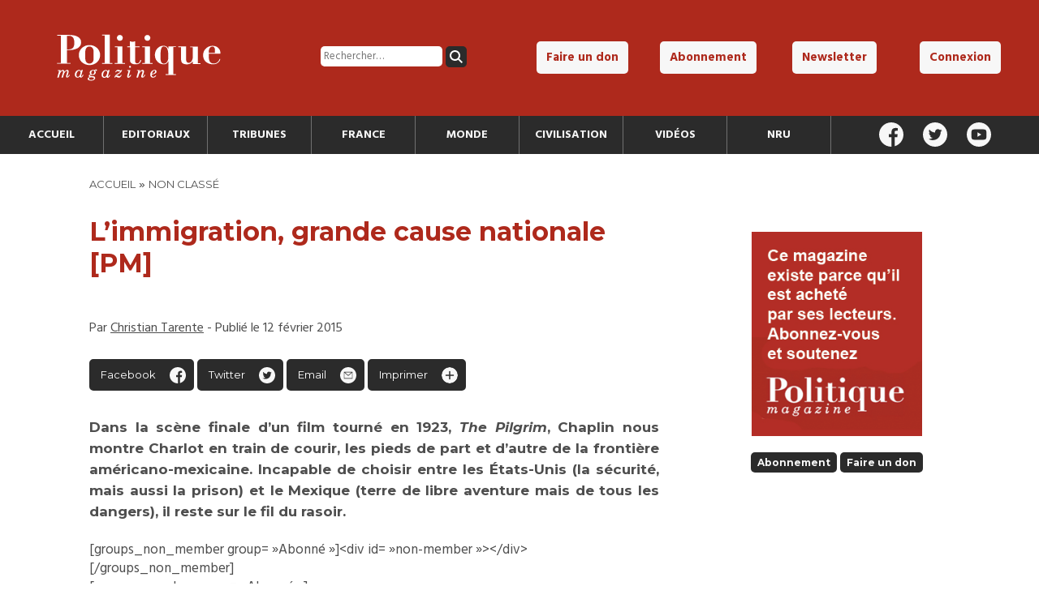

--- FILE ---
content_type: text/html; charset=utf-8
request_url: https://www.google.com/recaptcha/api2/anchor?ar=1&k=6LdsnG8aAAAAAPEAJngMb1mQRZnjgdnUxqCUAIY0&co=aHR0cHM6Ly9wb2xpdGlxdWVtYWdhemluZS5mcjo0NDM.&hl=en&v=N67nZn4AqZkNcbeMu4prBgzg&size=invisible&anchor-ms=20000&execute-ms=30000&cb=uit7u4426hpo
body_size: 48971
content:
<!DOCTYPE HTML><html dir="ltr" lang="en"><head><meta http-equiv="Content-Type" content="text/html; charset=UTF-8">
<meta http-equiv="X-UA-Compatible" content="IE=edge">
<title>reCAPTCHA</title>
<style type="text/css">
/* cyrillic-ext */
@font-face {
  font-family: 'Roboto';
  font-style: normal;
  font-weight: 400;
  font-stretch: 100%;
  src: url(//fonts.gstatic.com/s/roboto/v48/KFO7CnqEu92Fr1ME7kSn66aGLdTylUAMa3GUBHMdazTgWw.woff2) format('woff2');
  unicode-range: U+0460-052F, U+1C80-1C8A, U+20B4, U+2DE0-2DFF, U+A640-A69F, U+FE2E-FE2F;
}
/* cyrillic */
@font-face {
  font-family: 'Roboto';
  font-style: normal;
  font-weight: 400;
  font-stretch: 100%;
  src: url(//fonts.gstatic.com/s/roboto/v48/KFO7CnqEu92Fr1ME7kSn66aGLdTylUAMa3iUBHMdazTgWw.woff2) format('woff2');
  unicode-range: U+0301, U+0400-045F, U+0490-0491, U+04B0-04B1, U+2116;
}
/* greek-ext */
@font-face {
  font-family: 'Roboto';
  font-style: normal;
  font-weight: 400;
  font-stretch: 100%;
  src: url(//fonts.gstatic.com/s/roboto/v48/KFO7CnqEu92Fr1ME7kSn66aGLdTylUAMa3CUBHMdazTgWw.woff2) format('woff2');
  unicode-range: U+1F00-1FFF;
}
/* greek */
@font-face {
  font-family: 'Roboto';
  font-style: normal;
  font-weight: 400;
  font-stretch: 100%;
  src: url(//fonts.gstatic.com/s/roboto/v48/KFO7CnqEu92Fr1ME7kSn66aGLdTylUAMa3-UBHMdazTgWw.woff2) format('woff2');
  unicode-range: U+0370-0377, U+037A-037F, U+0384-038A, U+038C, U+038E-03A1, U+03A3-03FF;
}
/* math */
@font-face {
  font-family: 'Roboto';
  font-style: normal;
  font-weight: 400;
  font-stretch: 100%;
  src: url(//fonts.gstatic.com/s/roboto/v48/KFO7CnqEu92Fr1ME7kSn66aGLdTylUAMawCUBHMdazTgWw.woff2) format('woff2');
  unicode-range: U+0302-0303, U+0305, U+0307-0308, U+0310, U+0312, U+0315, U+031A, U+0326-0327, U+032C, U+032F-0330, U+0332-0333, U+0338, U+033A, U+0346, U+034D, U+0391-03A1, U+03A3-03A9, U+03B1-03C9, U+03D1, U+03D5-03D6, U+03F0-03F1, U+03F4-03F5, U+2016-2017, U+2034-2038, U+203C, U+2040, U+2043, U+2047, U+2050, U+2057, U+205F, U+2070-2071, U+2074-208E, U+2090-209C, U+20D0-20DC, U+20E1, U+20E5-20EF, U+2100-2112, U+2114-2115, U+2117-2121, U+2123-214F, U+2190, U+2192, U+2194-21AE, U+21B0-21E5, U+21F1-21F2, U+21F4-2211, U+2213-2214, U+2216-22FF, U+2308-230B, U+2310, U+2319, U+231C-2321, U+2336-237A, U+237C, U+2395, U+239B-23B7, U+23D0, U+23DC-23E1, U+2474-2475, U+25AF, U+25B3, U+25B7, U+25BD, U+25C1, U+25CA, U+25CC, U+25FB, U+266D-266F, U+27C0-27FF, U+2900-2AFF, U+2B0E-2B11, U+2B30-2B4C, U+2BFE, U+3030, U+FF5B, U+FF5D, U+1D400-1D7FF, U+1EE00-1EEFF;
}
/* symbols */
@font-face {
  font-family: 'Roboto';
  font-style: normal;
  font-weight: 400;
  font-stretch: 100%;
  src: url(//fonts.gstatic.com/s/roboto/v48/KFO7CnqEu92Fr1ME7kSn66aGLdTylUAMaxKUBHMdazTgWw.woff2) format('woff2');
  unicode-range: U+0001-000C, U+000E-001F, U+007F-009F, U+20DD-20E0, U+20E2-20E4, U+2150-218F, U+2190, U+2192, U+2194-2199, U+21AF, U+21E6-21F0, U+21F3, U+2218-2219, U+2299, U+22C4-22C6, U+2300-243F, U+2440-244A, U+2460-24FF, U+25A0-27BF, U+2800-28FF, U+2921-2922, U+2981, U+29BF, U+29EB, U+2B00-2BFF, U+4DC0-4DFF, U+FFF9-FFFB, U+10140-1018E, U+10190-1019C, U+101A0, U+101D0-101FD, U+102E0-102FB, U+10E60-10E7E, U+1D2C0-1D2D3, U+1D2E0-1D37F, U+1F000-1F0FF, U+1F100-1F1AD, U+1F1E6-1F1FF, U+1F30D-1F30F, U+1F315, U+1F31C, U+1F31E, U+1F320-1F32C, U+1F336, U+1F378, U+1F37D, U+1F382, U+1F393-1F39F, U+1F3A7-1F3A8, U+1F3AC-1F3AF, U+1F3C2, U+1F3C4-1F3C6, U+1F3CA-1F3CE, U+1F3D4-1F3E0, U+1F3ED, U+1F3F1-1F3F3, U+1F3F5-1F3F7, U+1F408, U+1F415, U+1F41F, U+1F426, U+1F43F, U+1F441-1F442, U+1F444, U+1F446-1F449, U+1F44C-1F44E, U+1F453, U+1F46A, U+1F47D, U+1F4A3, U+1F4B0, U+1F4B3, U+1F4B9, U+1F4BB, U+1F4BF, U+1F4C8-1F4CB, U+1F4D6, U+1F4DA, U+1F4DF, U+1F4E3-1F4E6, U+1F4EA-1F4ED, U+1F4F7, U+1F4F9-1F4FB, U+1F4FD-1F4FE, U+1F503, U+1F507-1F50B, U+1F50D, U+1F512-1F513, U+1F53E-1F54A, U+1F54F-1F5FA, U+1F610, U+1F650-1F67F, U+1F687, U+1F68D, U+1F691, U+1F694, U+1F698, U+1F6AD, U+1F6B2, U+1F6B9-1F6BA, U+1F6BC, U+1F6C6-1F6CF, U+1F6D3-1F6D7, U+1F6E0-1F6EA, U+1F6F0-1F6F3, U+1F6F7-1F6FC, U+1F700-1F7FF, U+1F800-1F80B, U+1F810-1F847, U+1F850-1F859, U+1F860-1F887, U+1F890-1F8AD, U+1F8B0-1F8BB, U+1F8C0-1F8C1, U+1F900-1F90B, U+1F93B, U+1F946, U+1F984, U+1F996, U+1F9E9, U+1FA00-1FA6F, U+1FA70-1FA7C, U+1FA80-1FA89, U+1FA8F-1FAC6, U+1FACE-1FADC, U+1FADF-1FAE9, U+1FAF0-1FAF8, U+1FB00-1FBFF;
}
/* vietnamese */
@font-face {
  font-family: 'Roboto';
  font-style: normal;
  font-weight: 400;
  font-stretch: 100%;
  src: url(//fonts.gstatic.com/s/roboto/v48/KFO7CnqEu92Fr1ME7kSn66aGLdTylUAMa3OUBHMdazTgWw.woff2) format('woff2');
  unicode-range: U+0102-0103, U+0110-0111, U+0128-0129, U+0168-0169, U+01A0-01A1, U+01AF-01B0, U+0300-0301, U+0303-0304, U+0308-0309, U+0323, U+0329, U+1EA0-1EF9, U+20AB;
}
/* latin-ext */
@font-face {
  font-family: 'Roboto';
  font-style: normal;
  font-weight: 400;
  font-stretch: 100%;
  src: url(//fonts.gstatic.com/s/roboto/v48/KFO7CnqEu92Fr1ME7kSn66aGLdTylUAMa3KUBHMdazTgWw.woff2) format('woff2');
  unicode-range: U+0100-02BA, U+02BD-02C5, U+02C7-02CC, U+02CE-02D7, U+02DD-02FF, U+0304, U+0308, U+0329, U+1D00-1DBF, U+1E00-1E9F, U+1EF2-1EFF, U+2020, U+20A0-20AB, U+20AD-20C0, U+2113, U+2C60-2C7F, U+A720-A7FF;
}
/* latin */
@font-face {
  font-family: 'Roboto';
  font-style: normal;
  font-weight: 400;
  font-stretch: 100%;
  src: url(//fonts.gstatic.com/s/roboto/v48/KFO7CnqEu92Fr1ME7kSn66aGLdTylUAMa3yUBHMdazQ.woff2) format('woff2');
  unicode-range: U+0000-00FF, U+0131, U+0152-0153, U+02BB-02BC, U+02C6, U+02DA, U+02DC, U+0304, U+0308, U+0329, U+2000-206F, U+20AC, U+2122, U+2191, U+2193, U+2212, U+2215, U+FEFF, U+FFFD;
}
/* cyrillic-ext */
@font-face {
  font-family: 'Roboto';
  font-style: normal;
  font-weight: 500;
  font-stretch: 100%;
  src: url(//fonts.gstatic.com/s/roboto/v48/KFO7CnqEu92Fr1ME7kSn66aGLdTylUAMa3GUBHMdazTgWw.woff2) format('woff2');
  unicode-range: U+0460-052F, U+1C80-1C8A, U+20B4, U+2DE0-2DFF, U+A640-A69F, U+FE2E-FE2F;
}
/* cyrillic */
@font-face {
  font-family: 'Roboto';
  font-style: normal;
  font-weight: 500;
  font-stretch: 100%;
  src: url(//fonts.gstatic.com/s/roboto/v48/KFO7CnqEu92Fr1ME7kSn66aGLdTylUAMa3iUBHMdazTgWw.woff2) format('woff2');
  unicode-range: U+0301, U+0400-045F, U+0490-0491, U+04B0-04B1, U+2116;
}
/* greek-ext */
@font-face {
  font-family: 'Roboto';
  font-style: normal;
  font-weight: 500;
  font-stretch: 100%;
  src: url(//fonts.gstatic.com/s/roboto/v48/KFO7CnqEu92Fr1ME7kSn66aGLdTylUAMa3CUBHMdazTgWw.woff2) format('woff2');
  unicode-range: U+1F00-1FFF;
}
/* greek */
@font-face {
  font-family: 'Roboto';
  font-style: normal;
  font-weight: 500;
  font-stretch: 100%;
  src: url(//fonts.gstatic.com/s/roboto/v48/KFO7CnqEu92Fr1ME7kSn66aGLdTylUAMa3-UBHMdazTgWw.woff2) format('woff2');
  unicode-range: U+0370-0377, U+037A-037F, U+0384-038A, U+038C, U+038E-03A1, U+03A3-03FF;
}
/* math */
@font-face {
  font-family: 'Roboto';
  font-style: normal;
  font-weight: 500;
  font-stretch: 100%;
  src: url(//fonts.gstatic.com/s/roboto/v48/KFO7CnqEu92Fr1ME7kSn66aGLdTylUAMawCUBHMdazTgWw.woff2) format('woff2');
  unicode-range: U+0302-0303, U+0305, U+0307-0308, U+0310, U+0312, U+0315, U+031A, U+0326-0327, U+032C, U+032F-0330, U+0332-0333, U+0338, U+033A, U+0346, U+034D, U+0391-03A1, U+03A3-03A9, U+03B1-03C9, U+03D1, U+03D5-03D6, U+03F0-03F1, U+03F4-03F5, U+2016-2017, U+2034-2038, U+203C, U+2040, U+2043, U+2047, U+2050, U+2057, U+205F, U+2070-2071, U+2074-208E, U+2090-209C, U+20D0-20DC, U+20E1, U+20E5-20EF, U+2100-2112, U+2114-2115, U+2117-2121, U+2123-214F, U+2190, U+2192, U+2194-21AE, U+21B0-21E5, U+21F1-21F2, U+21F4-2211, U+2213-2214, U+2216-22FF, U+2308-230B, U+2310, U+2319, U+231C-2321, U+2336-237A, U+237C, U+2395, U+239B-23B7, U+23D0, U+23DC-23E1, U+2474-2475, U+25AF, U+25B3, U+25B7, U+25BD, U+25C1, U+25CA, U+25CC, U+25FB, U+266D-266F, U+27C0-27FF, U+2900-2AFF, U+2B0E-2B11, U+2B30-2B4C, U+2BFE, U+3030, U+FF5B, U+FF5D, U+1D400-1D7FF, U+1EE00-1EEFF;
}
/* symbols */
@font-face {
  font-family: 'Roboto';
  font-style: normal;
  font-weight: 500;
  font-stretch: 100%;
  src: url(//fonts.gstatic.com/s/roboto/v48/KFO7CnqEu92Fr1ME7kSn66aGLdTylUAMaxKUBHMdazTgWw.woff2) format('woff2');
  unicode-range: U+0001-000C, U+000E-001F, U+007F-009F, U+20DD-20E0, U+20E2-20E4, U+2150-218F, U+2190, U+2192, U+2194-2199, U+21AF, U+21E6-21F0, U+21F3, U+2218-2219, U+2299, U+22C4-22C6, U+2300-243F, U+2440-244A, U+2460-24FF, U+25A0-27BF, U+2800-28FF, U+2921-2922, U+2981, U+29BF, U+29EB, U+2B00-2BFF, U+4DC0-4DFF, U+FFF9-FFFB, U+10140-1018E, U+10190-1019C, U+101A0, U+101D0-101FD, U+102E0-102FB, U+10E60-10E7E, U+1D2C0-1D2D3, U+1D2E0-1D37F, U+1F000-1F0FF, U+1F100-1F1AD, U+1F1E6-1F1FF, U+1F30D-1F30F, U+1F315, U+1F31C, U+1F31E, U+1F320-1F32C, U+1F336, U+1F378, U+1F37D, U+1F382, U+1F393-1F39F, U+1F3A7-1F3A8, U+1F3AC-1F3AF, U+1F3C2, U+1F3C4-1F3C6, U+1F3CA-1F3CE, U+1F3D4-1F3E0, U+1F3ED, U+1F3F1-1F3F3, U+1F3F5-1F3F7, U+1F408, U+1F415, U+1F41F, U+1F426, U+1F43F, U+1F441-1F442, U+1F444, U+1F446-1F449, U+1F44C-1F44E, U+1F453, U+1F46A, U+1F47D, U+1F4A3, U+1F4B0, U+1F4B3, U+1F4B9, U+1F4BB, U+1F4BF, U+1F4C8-1F4CB, U+1F4D6, U+1F4DA, U+1F4DF, U+1F4E3-1F4E6, U+1F4EA-1F4ED, U+1F4F7, U+1F4F9-1F4FB, U+1F4FD-1F4FE, U+1F503, U+1F507-1F50B, U+1F50D, U+1F512-1F513, U+1F53E-1F54A, U+1F54F-1F5FA, U+1F610, U+1F650-1F67F, U+1F687, U+1F68D, U+1F691, U+1F694, U+1F698, U+1F6AD, U+1F6B2, U+1F6B9-1F6BA, U+1F6BC, U+1F6C6-1F6CF, U+1F6D3-1F6D7, U+1F6E0-1F6EA, U+1F6F0-1F6F3, U+1F6F7-1F6FC, U+1F700-1F7FF, U+1F800-1F80B, U+1F810-1F847, U+1F850-1F859, U+1F860-1F887, U+1F890-1F8AD, U+1F8B0-1F8BB, U+1F8C0-1F8C1, U+1F900-1F90B, U+1F93B, U+1F946, U+1F984, U+1F996, U+1F9E9, U+1FA00-1FA6F, U+1FA70-1FA7C, U+1FA80-1FA89, U+1FA8F-1FAC6, U+1FACE-1FADC, U+1FADF-1FAE9, U+1FAF0-1FAF8, U+1FB00-1FBFF;
}
/* vietnamese */
@font-face {
  font-family: 'Roboto';
  font-style: normal;
  font-weight: 500;
  font-stretch: 100%;
  src: url(//fonts.gstatic.com/s/roboto/v48/KFO7CnqEu92Fr1ME7kSn66aGLdTylUAMa3OUBHMdazTgWw.woff2) format('woff2');
  unicode-range: U+0102-0103, U+0110-0111, U+0128-0129, U+0168-0169, U+01A0-01A1, U+01AF-01B0, U+0300-0301, U+0303-0304, U+0308-0309, U+0323, U+0329, U+1EA0-1EF9, U+20AB;
}
/* latin-ext */
@font-face {
  font-family: 'Roboto';
  font-style: normal;
  font-weight: 500;
  font-stretch: 100%;
  src: url(//fonts.gstatic.com/s/roboto/v48/KFO7CnqEu92Fr1ME7kSn66aGLdTylUAMa3KUBHMdazTgWw.woff2) format('woff2');
  unicode-range: U+0100-02BA, U+02BD-02C5, U+02C7-02CC, U+02CE-02D7, U+02DD-02FF, U+0304, U+0308, U+0329, U+1D00-1DBF, U+1E00-1E9F, U+1EF2-1EFF, U+2020, U+20A0-20AB, U+20AD-20C0, U+2113, U+2C60-2C7F, U+A720-A7FF;
}
/* latin */
@font-face {
  font-family: 'Roboto';
  font-style: normal;
  font-weight: 500;
  font-stretch: 100%;
  src: url(//fonts.gstatic.com/s/roboto/v48/KFO7CnqEu92Fr1ME7kSn66aGLdTylUAMa3yUBHMdazQ.woff2) format('woff2');
  unicode-range: U+0000-00FF, U+0131, U+0152-0153, U+02BB-02BC, U+02C6, U+02DA, U+02DC, U+0304, U+0308, U+0329, U+2000-206F, U+20AC, U+2122, U+2191, U+2193, U+2212, U+2215, U+FEFF, U+FFFD;
}
/* cyrillic-ext */
@font-face {
  font-family: 'Roboto';
  font-style: normal;
  font-weight: 900;
  font-stretch: 100%;
  src: url(//fonts.gstatic.com/s/roboto/v48/KFO7CnqEu92Fr1ME7kSn66aGLdTylUAMa3GUBHMdazTgWw.woff2) format('woff2');
  unicode-range: U+0460-052F, U+1C80-1C8A, U+20B4, U+2DE0-2DFF, U+A640-A69F, U+FE2E-FE2F;
}
/* cyrillic */
@font-face {
  font-family: 'Roboto';
  font-style: normal;
  font-weight: 900;
  font-stretch: 100%;
  src: url(//fonts.gstatic.com/s/roboto/v48/KFO7CnqEu92Fr1ME7kSn66aGLdTylUAMa3iUBHMdazTgWw.woff2) format('woff2');
  unicode-range: U+0301, U+0400-045F, U+0490-0491, U+04B0-04B1, U+2116;
}
/* greek-ext */
@font-face {
  font-family: 'Roboto';
  font-style: normal;
  font-weight: 900;
  font-stretch: 100%;
  src: url(//fonts.gstatic.com/s/roboto/v48/KFO7CnqEu92Fr1ME7kSn66aGLdTylUAMa3CUBHMdazTgWw.woff2) format('woff2');
  unicode-range: U+1F00-1FFF;
}
/* greek */
@font-face {
  font-family: 'Roboto';
  font-style: normal;
  font-weight: 900;
  font-stretch: 100%;
  src: url(//fonts.gstatic.com/s/roboto/v48/KFO7CnqEu92Fr1ME7kSn66aGLdTylUAMa3-UBHMdazTgWw.woff2) format('woff2');
  unicode-range: U+0370-0377, U+037A-037F, U+0384-038A, U+038C, U+038E-03A1, U+03A3-03FF;
}
/* math */
@font-face {
  font-family: 'Roboto';
  font-style: normal;
  font-weight: 900;
  font-stretch: 100%;
  src: url(//fonts.gstatic.com/s/roboto/v48/KFO7CnqEu92Fr1ME7kSn66aGLdTylUAMawCUBHMdazTgWw.woff2) format('woff2');
  unicode-range: U+0302-0303, U+0305, U+0307-0308, U+0310, U+0312, U+0315, U+031A, U+0326-0327, U+032C, U+032F-0330, U+0332-0333, U+0338, U+033A, U+0346, U+034D, U+0391-03A1, U+03A3-03A9, U+03B1-03C9, U+03D1, U+03D5-03D6, U+03F0-03F1, U+03F4-03F5, U+2016-2017, U+2034-2038, U+203C, U+2040, U+2043, U+2047, U+2050, U+2057, U+205F, U+2070-2071, U+2074-208E, U+2090-209C, U+20D0-20DC, U+20E1, U+20E5-20EF, U+2100-2112, U+2114-2115, U+2117-2121, U+2123-214F, U+2190, U+2192, U+2194-21AE, U+21B0-21E5, U+21F1-21F2, U+21F4-2211, U+2213-2214, U+2216-22FF, U+2308-230B, U+2310, U+2319, U+231C-2321, U+2336-237A, U+237C, U+2395, U+239B-23B7, U+23D0, U+23DC-23E1, U+2474-2475, U+25AF, U+25B3, U+25B7, U+25BD, U+25C1, U+25CA, U+25CC, U+25FB, U+266D-266F, U+27C0-27FF, U+2900-2AFF, U+2B0E-2B11, U+2B30-2B4C, U+2BFE, U+3030, U+FF5B, U+FF5D, U+1D400-1D7FF, U+1EE00-1EEFF;
}
/* symbols */
@font-face {
  font-family: 'Roboto';
  font-style: normal;
  font-weight: 900;
  font-stretch: 100%;
  src: url(//fonts.gstatic.com/s/roboto/v48/KFO7CnqEu92Fr1ME7kSn66aGLdTylUAMaxKUBHMdazTgWw.woff2) format('woff2');
  unicode-range: U+0001-000C, U+000E-001F, U+007F-009F, U+20DD-20E0, U+20E2-20E4, U+2150-218F, U+2190, U+2192, U+2194-2199, U+21AF, U+21E6-21F0, U+21F3, U+2218-2219, U+2299, U+22C4-22C6, U+2300-243F, U+2440-244A, U+2460-24FF, U+25A0-27BF, U+2800-28FF, U+2921-2922, U+2981, U+29BF, U+29EB, U+2B00-2BFF, U+4DC0-4DFF, U+FFF9-FFFB, U+10140-1018E, U+10190-1019C, U+101A0, U+101D0-101FD, U+102E0-102FB, U+10E60-10E7E, U+1D2C0-1D2D3, U+1D2E0-1D37F, U+1F000-1F0FF, U+1F100-1F1AD, U+1F1E6-1F1FF, U+1F30D-1F30F, U+1F315, U+1F31C, U+1F31E, U+1F320-1F32C, U+1F336, U+1F378, U+1F37D, U+1F382, U+1F393-1F39F, U+1F3A7-1F3A8, U+1F3AC-1F3AF, U+1F3C2, U+1F3C4-1F3C6, U+1F3CA-1F3CE, U+1F3D4-1F3E0, U+1F3ED, U+1F3F1-1F3F3, U+1F3F5-1F3F7, U+1F408, U+1F415, U+1F41F, U+1F426, U+1F43F, U+1F441-1F442, U+1F444, U+1F446-1F449, U+1F44C-1F44E, U+1F453, U+1F46A, U+1F47D, U+1F4A3, U+1F4B0, U+1F4B3, U+1F4B9, U+1F4BB, U+1F4BF, U+1F4C8-1F4CB, U+1F4D6, U+1F4DA, U+1F4DF, U+1F4E3-1F4E6, U+1F4EA-1F4ED, U+1F4F7, U+1F4F9-1F4FB, U+1F4FD-1F4FE, U+1F503, U+1F507-1F50B, U+1F50D, U+1F512-1F513, U+1F53E-1F54A, U+1F54F-1F5FA, U+1F610, U+1F650-1F67F, U+1F687, U+1F68D, U+1F691, U+1F694, U+1F698, U+1F6AD, U+1F6B2, U+1F6B9-1F6BA, U+1F6BC, U+1F6C6-1F6CF, U+1F6D3-1F6D7, U+1F6E0-1F6EA, U+1F6F0-1F6F3, U+1F6F7-1F6FC, U+1F700-1F7FF, U+1F800-1F80B, U+1F810-1F847, U+1F850-1F859, U+1F860-1F887, U+1F890-1F8AD, U+1F8B0-1F8BB, U+1F8C0-1F8C1, U+1F900-1F90B, U+1F93B, U+1F946, U+1F984, U+1F996, U+1F9E9, U+1FA00-1FA6F, U+1FA70-1FA7C, U+1FA80-1FA89, U+1FA8F-1FAC6, U+1FACE-1FADC, U+1FADF-1FAE9, U+1FAF0-1FAF8, U+1FB00-1FBFF;
}
/* vietnamese */
@font-face {
  font-family: 'Roboto';
  font-style: normal;
  font-weight: 900;
  font-stretch: 100%;
  src: url(//fonts.gstatic.com/s/roboto/v48/KFO7CnqEu92Fr1ME7kSn66aGLdTylUAMa3OUBHMdazTgWw.woff2) format('woff2');
  unicode-range: U+0102-0103, U+0110-0111, U+0128-0129, U+0168-0169, U+01A0-01A1, U+01AF-01B0, U+0300-0301, U+0303-0304, U+0308-0309, U+0323, U+0329, U+1EA0-1EF9, U+20AB;
}
/* latin-ext */
@font-face {
  font-family: 'Roboto';
  font-style: normal;
  font-weight: 900;
  font-stretch: 100%;
  src: url(//fonts.gstatic.com/s/roboto/v48/KFO7CnqEu92Fr1ME7kSn66aGLdTylUAMa3KUBHMdazTgWw.woff2) format('woff2');
  unicode-range: U+0100-02BA, U+02BD-02C5, U+02C7-02CC, U+02CE-02D7, U+02DD-02FF, U+0304, U+0308, U+0329, U+1D00-1DBF, U+1E00-1E9F, U+1EF2-1EFF, U+2020, U+20A0-20AB, U+20AD-20C0, U+2113, U+2C60-2C7F, U+A720-A7FF;
}
/* latin */
@font-face {
  font-family: 'Roboto';
  font-style: normal;
  font-weight: 900;
  font-stretch: 100%;
  src: url(//fonts.gstatic.com/s/roboto/v48/KFO7CnqEu92Fr1ME7kSn66aGLdTylUAMa3yUBHMdazQ.woff2) format('woff2');
  unicode-range: U+0000-00FF, U+0131, U+0152-0153, U+02BB-02BC, U+02C6, U+02DA, U+02DC, U+0304, U+0308, U+0329, U+2000-206F, U+20AC, U+2122, U+2191, U+2193, U+2212, U+2215, U+FEFF, U+FFFD;
}

</style>
<link rel="stylesheet" type="text/css" href="https://www.gstatic.com/recaptcha/releases/N67nZn4AqZkNcbeMu4prBgzg/styles__ltr.css">
<script nonce="GI2wYsoA8VVJopD5AQY7gw" type="text/javascript">window['__recaptcha_api'] = 'https://www.google.com/recaptcha/api2/';</script>
<script type="text/javascript" src="https://www.gstatic.com/recaptcha/releases/N67nZn4AqZkNcbeMu4prBgzg/recaptcha__en.js" nonce="GI2wYsoA8VVJopD5AQY7gw">
      
    </script></head>
<body><div id="rc-anchor-alert" class="rc-anchor-alert"></div>
<input type="hidden" id="recaptcha-token" value="[base64]">
<script type="text/javascript" nonce="GI2wYsoA8VVJopD5AQY7gw">
      recaptcha.anchor.Main.init("[\x22ainput\x22,[\x22bgdata\x22,\x22\x22,\[base64]/[base64]/[base64]/bmV3IHJbeF0oY1swXSk6RT09Mj9uZXcgclt4XShjWzBdLGNbMV0pOkU9PTM/bmV3IHJbeF0oY1swXSxjWzFdLGNbMl0pOkU9PTQ/[base64]/[base64]/[base64]/[base64]/[base64]/[base64]/[base64]/[base64]\x22,\[base64]\\u003d\x22,\x22ZmpJKMKgNMK4wosNHsOwPsOYBsONw4TDknbCmHzDgsKowqrClsKNwrNibMO+wo7DjVcyOCnCiwYqw6U5woM2wpjCgm3CocOHw43Dg1NLwqrCm8OnPS/CscOnw4xUwrvCqit4w7dDwowPw5BFw4/DjsOOasO2wqw/wolHFcKTO8OGWAzCl2bDjsOJSMK4fsKAwrtNw71RL8O7w7cDwq5Mw5wSAsKAw7/CmsOGR1sIw4UOwqzDjMOOI8Obw53CqcKQwpdMwpvDlMK2w53DhcOsGAUewrV/w6wqGB56w7JcKsOjBsOVwop0wr1awr3CjMKkwr8sCMKuwqHCvsKkL1rDvcKMTi9Aw6drPk/[base64]/[base64]/Dll9Lw7lnfhPDmsKDDsO3w6PDmiVwQjV2Y8K6ZsK6DyvCrcOPPsKbw5RPfcKXwo5fWsKPwp4Ba3PDvcO2w6nCvcO/w7QrQxtEwovDlk46dXzCpy0Hwr9rwrDDnWRkwqMUJTlUw7YQworDlcKdw6fDnSBIwqo4GcKCw7s7FsKSwpTCu8KibcKiw6AhXXMKw6DDm8Opax7DvMKsw55Yw5jDtkIYwqVLccKtwojCgcK7KcKVCi/CkS1bT17CqsK1EWrDonDDo8KqwprDqcOvw7I3YibCgU/[base64]/CmcKUw7PCjEkLBMKHXRTDh8KAw5/[base64]/CqcKpZVDCsGdPShzDkUPDg8KPLzt+LGDDiXZEw4Qyw5fCr8Orwq/DlULDqMKjCMOcw5TCsEUDwr/Ct0LCuWgOZGHDiRZDwoYwJcOaw44Ew696wpgNw7wBw7UVNcKDw4k8w6zDlQMlHwTCncKzRMO7PcOSwpMgM8OdbwPCincRwrXCsBvDvVxTwrc3w6YsASAkOzTDtALDssO+JsOsdjXDnMKww6VDGiJ9w53CocKBcH/DlxlNwqnCisKyw47DkcK5S8KVIBlpHVVqwo4Kw6F7w6gswpnCil/[base64]/ayUQB1LDliRUwoQ2S3c8UjEQw70lwpHDqTdSC8OrQiPDpSLCuk7Dr8KhT8Kxw4hOcwYowoITY2szYMOsdUYPwqrDhwVPwpBBa8KnPwkuJ8Oww5fDp8OowqnDrcO/QsO9wpYrY8KVw73DqcOFwqzDs38WYSLDpm8xwr/CuEfDkRwCwrQIAMONwpHDnsOkw4nCo8OvJ1fDqBkSw6LDm8OgLcOGw5cdw5jDkGvDuw3Du3/[base64]/[base64]/woTClcO/wrlewqxnYEHDpxcMwofDgMOfwozDpsKZw6tzKCfCnMKuAlwrw4rDosK2CQ0WB8KCwr/[base64]/DtkEpwrvCksKaT8Ojw5DDpUzCu8KCwpHDhsKnPU/[base64]/ClzLCrMK1wrHCv3FGPlAiw5cWTxXCrsKNEzNJN3FYw4Zyw5zCssKhDB3CncOMElzDuMOyw5bCnx/CiMKWaMOBUsK+wrRpwqQRw5LCpSXCoyzCjsKLw7d9A2B2J8KNw5zDvV3DjsKoJ27DmmcBw4DCp8OAwosew6TCq8OOwqTDizPDl3EYUmHCigM8DsKHDcOWw74SSMK3RsO1Qx4rw6zCi8OfRhPCg8K8wpkld1/DmsOpw6ZXwqcrF8O5KMK+M13CpX1hYsKBw5LDhjElVMKvMsOuw60pZMOswr1MPlYIw7EeAH/Cu8O0w7deeS7DqG5pIDXCuis/IcKBwqjChQJmw53DhMKtwocFNsOUwr/DtMOwOsKvw4rDgRrCjE14eMOPwq4Dw4VOLcKOwpAOR8Kpw73CgHxpGDHCtXgbU2x0w4/[base64]/CmBPCmT3DisOOw4PDvMKTwoxmCTY/R2I2TjDCqwHDuMOSw4/DkcKdXcKPwqp3OxXCkkowZw/DmnhkY8OUGcKhKR/CklrDkVLCgi7DhQbCucO8I3khw7fDhMKsfF/ChsKlU8O/wqtnwrTDi8OEwr/CgcOww6PCssOdOMKKRVjDs8KaT24uw6TDj3jCrcKjEcKbwrRwwqbCkMOiw6MJwoTCkXY3OMOEw5wJL0A/UFYgSXRua8OTw5xCbgfDo2PCngo/AVzCm8OlwphSSXd3wrsJWWFWIREjwrh4w5ARwocKwqbCsDPDi0vDqxTCmDvDvmYyED85VmLCnjZtAcOSwpXDlnHCnMKEccOwZsOuw4fDr8OfOcKcw79/wofDsyrCisKLcyUpJjEjwpozDhgYw6sHwqM6BcKEEsKcwoI5EW/CuRPDsGzCo8OFw5FMVxRHwqnDmsKbMsOhKMKswojDmMKxGk1KAnzCpGTCpMKUbMOiGcKDJETDtcKlYMKxcMK+CsK0w7PDinjDqUYwNcOnw7LClDHDkA0owrPDmsO5w6TCm8KACH/DhMKPwqg6woXDqcOow5rDqx3DocKawrXDhSDCgMKdw4LDlWHDqsK3UBPCisOQwq3DoWPDuiXCrAIxw49CEsKUWsKywqfCijvCtsO1w7t0WsKmwrDCncKQUXobwo/DlDfClMKMwr0nw64lYsKANMKlXcOKT3wzwrJXMsK/wr7CiWXCvBlpwpzCqMKHKMOzw6cJWsKwdmEtwrhvwoVmYsKCQsKDf8ODX0tfwojCssODI04PZnl8JkxkdnbDsnUtDMO9bsKowq/Dr8KHPxhXccK+KjoxKMOIw7XDuTcUwpxZfDbCr0hqcCLDrsO8w7zDisO5LQvCiHRzMTbDlWLDncKoZFXCiWs9wrvDh8KUw43DoB/DnVQ3w4nCisOTwqEnw53CocO/YcOoJcKtw6nDgMOPNAgRDR/CpMKPAMKyw5YVPsOzFXPCvMKiI8KAIEvDkgjCqMKBw6bDg03DkcK1S8OawqbChgInUWzCsCA3wojDk8KJfMOlUMKUH8KTw4jDklPCssOzwpPCmsKYOUtEw4HCkMOMwqzDjh0uWcKzw57CsQhGwrnDp8KAw6vCvsOGwoDDi8OuM8OuwqDCikXDim/DnxQUw6dMwqzCvAQNwq/Dj8K1w4HDgjlhHz1ZOsOVSMOnQ8OmUsONTg5iw5NLw58+wpg9DFXDkgkXPMKLGMOHw5A8w7bDm8KveWzCokwjw4YvwpbCgXdNwoBvw6o2M1vDiglUDn15w7TDtcOALMKtHUvDmsOYwplrw6rDlcODCcKJwo55w7QxH280wqZOC17CjRnCvSvDpFnDhh/ChG5Kw7TCvD/DnMOTw7zCgSLCi8OXRgF/[base64]/DmcK6wo/DgFTCj2zDmcOHaz7DizjClcO0Lnskw5BDw5jDm8O9wpVFOx/Cs8KbRF1gAHEYIcOuwq5Zwqp5Di9aw658wrDCrsOSw7vDh8OdwqxgUsKFw4h9w6DDp8Oewr1oRMO7ZSPDlsOTwpFYK8KCw5nCucOab8K8w791w7Bww71vwpvCnMK3w5c/[base64]/DvcKRw6phQMKkw6NJQsObIcOCPgfDqcOcMMOwLcOCwr47HsKTwr/DpTdawrRMUWw/NMKtWi7CrQAvEcOEH8OEw7DDpXTChVjDsTpCw6PDpDo0wpnCkX1EJBXCocOywr0nw4M0FDnCjklxwpXCryUOFWHChcO/w73DljlyZ8KGw6gvw57ChMKTwrLDucOQYsKVwpIeKMOWY8KcKsOpInFswo3CiMKidMKdYAVNJsO0GhHDq8OGw4stcj/DkHHCtwvCv8Klw73CqQPDuA7CgsOJw6ENwqldw78dwr3CvsKvwofCoCdXw55lY3/[base64]/w4HCuMKAw4AQEk/CgcKufgBfXMKvWsK/Ig3DsMKgGsKRCXN6Z8K3Gn/CgsOSwoHDlsO0H3XDjcOxw4LCg8KReA5mwqbCnxPDhmoLw6wJPsKFw41jwpUGVMKzwpvCuAXDkg8nwqDDsMOWHGjClsONw6U+f8KKBTzDiFXCtcO/w4HDqxPCisKWVQXDhSLDjBRtbcKTw7gLw69nw4wewq1GwpsiTlVsC3xMcsKUw6DDjMKVWVrCmELDlMO5w5NUwrTCkMKhBUDCuXJzXsOCc8KdDWjDqR4vY8KxLEXCm3HDlWpbwrpcdnrDhQ1Aw6cSHiTDtWLDisKTTEvDg1PDoV3DtsONKwwqO0IAwoFNwqA7wo19Q0l/wrbCt8Kfw5HDsxIzwrAawr3Dn8Oew6oHwpnDs8OqZXcvwqBSdhB5wqzDjlZgccOawojCs0l3QmTCg2Btw5fCokJFw5TCtsKsJS9hfD3Djz7DjzY8QQp1w4dVwrciAcOlw47CucKtQ2Y9wotOAi3ClMOHw6wEwqJ/wqHChHDCscKyAB3Cqj9PVcO9aTHDhig+Y8Kww7piN3V+VMOTw4ZJLMKsF8O+ElRfD3bCi8K/Z8OfTmDCq8O+PRnClTrCkR0ow4jDhkcjQsK6woPDjlgjXzM+w5XDrMOsQy0IOsOYOsKzw4HCv1nDlcOJFMOjw4F4w6PCicKUwrrDjEbDpgfDmMOBw4XCvGjCjWvCqcKIw5E/w7p/wptNTSAQw6bDnsKuwo41wrTDssKpX8OqwrROK8Oyw4EiZFDCuCB8w45iw7smw498wrPCgcOyZG3CkGXDgD3CqD7Do8Kvw5LCjcO0ZsO0f8KETAtnwoJKw5PCjG/DvsOXDMK+w4l8w5DDiiB/NRzDrAnCtQNCwo/[base64]/[base64]/w5F7wqTDl8KUD0cuacOqJxXCuAjDncOLwrZ9En3CvsKzbXDDq8Knw7k5w5Nfwr1sGkvDuMOzNMKwacOheU5Tw6nCsXhpcibCg3N+dcKWAwt/wrbCisKqOUfCkcKffcKnw5zCq8OgEcORwq0ywqnDrsK8McOiwo/Cj8OWbMKbPlLCsi/[base64]/[base64]/UE0hPcKgw5YrwqPDqcOgwr7Dq8KuPzPCjcK1fzQ2WcKEeMObU8Olw5JUFsKTwqgWCTzDpsKTwqvCvGxSwpXDtAPDhR/CqDUXKFxmwqzCsl/[base64]/wp/CkHbCg8Kkw4oDdzbDtWwsKijCuXZlwp3Cn0dkwonCjcKNWDXCgMOMwqvCrDQnCmVmwp1UMX7Csm41wpHDpsK8worDrk7Cq8OcXVPCtlXCl3k2CCAcw40RBcOFHcKcw4XDtVTDnTzDsX4hcjwJw6N8JsKLwr5lw5l+Xl9lFcORP3LCs8OOe3s3wpfDgk/DulfCki7CpRkkGTorw4Nmw5/DgkbCiHXDn8O7wp0/woPCghokECtKwqrCi0YiBBNRGCLCssOHw5QQwqllw5gQKcK5JcK1w5gawoU3QVzDqsO2w7cZw7nClCwqwrwjdMKuwp7Dk8KUfsKaN13DgsKWw73DqjhDSmkVwrYaFcODH8K6AC/CjMOjw6fDvsORLcOVDVkNNUdYwo/Cnz88w6LDvA/[base64]/DgsK/[base64]/DiT3CvMK7wrbCgXgywqzCrcKFwpA+wr91BsKOw5sCAMOCfm8uwobCoMKbw4NCwpBlwofCs8K1QcOvNsOJG8KkX8KWw5k0aj/[base64]/DssKTBlXDo2XDilfDqsO/BcOlUhljIGZKwpHCiSIcw7nDiMO8PsO0w6bDrhR6w4BfLsKxw7NYYRcVEj3ChyTCoUBxbMOEw6Zcb8OCwpsiegrCnSkpw7jDpcKEAMKKW8OTAcOrwoDCjcKzw5UTwq1KRMKsVGLDlRBsw73DrWzDpy8lwp9bMsOiw4xpwp/DssK5wqt/YUURwrfCnMKddDbDlMOUZMK9w5BhwoM6NMKZPsKkOMOzw5IKU8K1BinCsiAyZnB4wobDi0NewqzDs8KZMMKTUcOCw7bDtsOSNy7DnsK6KiQxw7HCssK1NcK5DizDlsK/WXDCusK9wp4+w4dwwoPCnMKvRlYqGcOIaALDp0d1XsKvMh3DsMOXwoh8OBHCrlXDqX7CuTDCqSsMw6MHw5PCoVLCslB3acOYXgUgw6DCscKvM1XCgGjCocOIwqE+wqQQwqk1QhHCgR/CvcKDwr1ywqY6c0MLw5M6GcOHUcKzS8K5wqxyw7DCmykww7rDusKDZEPCmsKGw7pQwqDCsMKnJcOoQlXChijDmSPCk1vCsRTDoysVwqxqwoPCo8O5w6AhwrYiAsOFBwZPw6zCtcO2wqHDsHNAw7kRw5jCs8OLw4N/cH/CmcK7bMO0w44Kw5PCjcKWNMKwAHV9w7hJI0kNw5/DvEjDsSzCgsK1w5sJKWHDscOYKMOgwp9NOGbCpsK6F8Klw6bClsOkd8K8HjMsTsKaKTIpw6/[base64]/Cp2jCtcKZwp5MU8KmaMOPwofDt8KBwq0mDMKlfsOHWsKywqQxZ8OSHicgL8K1PAvDgsObw6wZOcK1JDrDv8K1woLDscKnwqh9YGhUCAolwq/Cu3EXw6sfeFXDvzjDmMKpFsOewpDDkQ5DRGXCk2bDsmnDhMOlM8Kzw5XDiD/Cky/DksObQlQgTcOTdsOkSFEeVi5ZworDvUxew5bDpcKLwpEHw5DCncKnw4wILwwUCcOhw5PDo058Q8O6GDQMPls9w7pTf8ORwqzDr0MdH2owFsK7wqlTwp8UwrvDg8OIw4QtF8O5QMOhRhzDqcONw7RFS8KHNxhLbMOwKA/DjXkXw4EZZMKtOcOiw40JXgROf8KQOybDqDNCQwbClVPCnThNeMK+wqfCs8KhKwBFwopkwqB2w5EIcE8hw7A2w5HCgX/Di8KvPRcvTsOIZzAOwqoJRVMZEDgzYyovNMKDFMKUYsORWR/CmgHCs21vwrpTXwlyw6zCq8KDw4LCjMOuXHjDnCNuwolpw7piW8KpVn/Dlg0IN8OlW8K4w7DDgcObCH9rYcObPltWw6vCnGEhJ0pfWHRrThQAd8KOKcKQwpYCbsOFV8OpR8KPGMO+AMOwB8KsL8ORw4QMwpk/ZsOxw4AHYQ4QSlhfYMK5PAIUKEk2w5/Ci8Opw4o7w71+w69twrp9JxdkQFrDjcOdw4ASX2jDsMODRsK8w4LDnMOzBMKcYh3DtGHCjzk1woXDgcOGegfCrcODasKwwqsEw4rCqQo4wrZeKEwGwoLDumbCqcOtTsOWw4PDv8KTwoHCjDfClsKEWsOewoMsw6/DoMOSw5DCvMKGMMKsU0tYY8KTegvDhhbDvcKlEMKUwpHDisOhHS8+wprCkMOhw7sZw5/ChQXDicOpw6PDv8OSwp7Ci8Ofw44oMXxBGiPDsHUkw4YQwo1HKE1BM3jDg8OAw5zCl3rCqMOqGwjCmwbCj8KVAcKvP0nCocOGLsKAwo58Ag98F8Kzwokvw4rCojpow7rCk8K+N8KnwrYAw58FG8OnIT/CuMKLCcKoPi9PwpHCmcOyLcKzw5Mmwod/eRhaw7PDkCkeDsKUKsKwbXQ6w4NOw5XCl8OkKsOaw4BENsOsKcKMWDNGwofCo8KGPcKvLsKmbMKKQcO+aMKYIEwkYMOfwoIDw7PDnMKbw65QBQbCqMOQw43Cghp8LT4/wqPCpmIyw5/DtWvDscKtwr4ydh/[base64]/[base64]/w7DDngvCm8OvwqPCksO9wqlVHBvCkMKhAsOffj3CgcKHwrXChB9wwoXDg1Zzw53CjxIXw5jCtcKJwp0rwqcXwoTClMKbRMOCwrXDjAVfw6cqwp10w6LDt8KDw51Kw6pLOMK9MRjCogbDp8O1w7o4w60Vw6M7w48OcgNdLMK2HsObwoQEMh7DmC/DncKXF34zLMKzFWxjw7kEw5PDrMOJw7nCuMKRE8KlVMOWfHDDgMKIEMKuw7zChcOHBcOpwqPClljDvCzDoADDqy08KMKvBcOZZjvDk8KjA0QJw6DCgjrDlEUJwp/DrsKww4w6wq/ClMOGC8OQFMKNJsO/[base64]/DtB8ewrzDrXFiwq/CuWdrwpXDnhsGw7ERw7s1w7oNwohNwrEdM8Kbw6/[base64]/Cpz/Cl8O1NDbCr3VEwpJWwrvCtsOSwoTCmMOoKCTCrGzDvsKuw7PCksOpe8Oww6YPwonClMKcIlALayNUK8Kvwq7Ci0XDhkfCoxUowpguwobDl8O5F8K7KgnDvnM2Y8KjwqjCkVkyalQjw4/CvwV/wp1sbGPDsjrCjWUhfMKjwpLDh8KJw6tuJ3/[base64]/VxbDgsK2K8O+w4JJw4V8B8KLw4bDqsOQwoLCizLDjsKLwpPCmsK4bnjCm1E1TMOhwrzDpsKSwpxbJwcFITDDswllwo7Cl2Alwo7CkcKww6/DocOAw6nDihTDlcOww53CvE3Crl/CkcKtXyd/wppJRUDCp8Omw67CkFfDl1rDv8OQHwBZwoMRw50pYBENf0QUWBdmIcKlMcO8DMKQwqrCuB7Cn8OYw7lNYhtrHF3ClGoTw6LCr8OKwqDCuHAjwpXDtS8kw5HChwJHw5UXQsK/[base64]/Diz8wwqVxdivCpHjDhF01wq/DgcOONg9/[base64]/DtTvDkMOoT3XCgcOafcK+woPDgMOTwoXCssKrwptVw6EIwoV7w6rDmn3ClkLDrFnCt8Kxw57DkGpZwqZZdcKTL8KTX8OWw4TCmMKrWcKTwrRdGVtWAsKdG8Oiw7xcwrhrLcKFwodYUHB+wo1GXMK7w6oAw4fDkmlZTiXDocOxwo/CtcOTFRDCu8K1wowTwq94w7waGcKlMFNvecKdMMKOWMO/[base64]/CtFA4JMO0GzLDucKzwpDDoDY6wqhcTcOwYsOkwqLCnRo2w6fDmlxgw7LCgMK6wqbDgcOuwpPCmg/DkWxUwozCo0vCucKdIWccw5fDi8K4IXvCvMKxw5oFVkvDo3/Cp8KOwqLCj0wXwq3CtTzCncOsw5ISwqMYw7PDlggBAsKGwqjDkGYAT8OCZcKPJTvDrMKXYm7Cp8Kcw6sJwqcPGB/[base64]/CrMOFJ13DjMKNRCTCscOvwowfMgggwrHDgF49fMOHd8Omw5rCpzXCmcOlBsOCwoHCg1UmVlTCnwXDm8OYwq56wrbDl8Ohw6fDmRLDoMKuw6LCqRoJwqvCkBvDrcKqXjoLGkXDs8OOa3rCrcKvwpwGw7HCvHwUw4pCw6jCsDXCnMO/wr/CtcOxLcKWDcOlKMKBPMKfw4gKQMOTwpjChl99fcKbAcOYRcKQLMONH1jDuMKwwoB5VRTCp33DsMOtwpXDiBwNwoMMwp/DqgnDnFpmw77DicKow5jDplJQw4VJOsKAEcO8w4NrTcKxLX4kw5vCmxnDucKHwooyPsKmIHgLwoY3wqIeBjjDuAgdw5AJw7Ziw7/[base64]/w5bCnsO8w63DrE9caTrCpkhWwpkgNMOEwp7CrSrDpsOcw7Qew6ASw6Q0wogAwq7DjMO6w7XCv8OnDMKuw5NUw47Ctj8IasO9GMKvw7vDpMK4w5nDjcOTO8Kfw7DCuHR/wodnwr1rVCnDokLDnBNIaBMrwohEOcO1bsKJw51gUcKtOcOrTDw/w4jCv8Ktw5/[base64]/VA7ChxPCp8KVwonCsR4JBsKDHcKTw5zDjXbCllfCp8K2fW8Fw7c9Fm7DgcOqR8Ogw7fDjnrCu8Khw6cUQEM4w6/CgsO7w6pnw6DDoEPDqHjDg18Rw5HDqcOEw7PDscKcw4jCgRYIw6MTSsKWNEbClBTDgFAvwq4rKHszF8KYwo4QGEoefiPCnwLChMKWY8KcamjDtj4pw5oew6vCmXxOw5wKfz3CrsKwwpZbw5/[base64]/Cin3CpsKzwqQbTzzDqMOhwpnDocKHw6VFwoXDhQgoXETDlgrCnHwLQFnDgg4vwoPDvAwgWcOLEXkPVsOQwp3DksOMw7PCn2RqUsKUM8KaBcKDw4MpJ8K+OsKZwqvCjhrDs8OTwoRowqDCqDlCUnvClsKPwqp6GzoQw5Rnw4N7TMKLw7/[base64]/E1zDmsOmw4bCm8K+w7JEDcOufsORw4vCnQQzHsKqw7DDksKhwoEDwqrDvS4XcsKHTEtLO8O3w583NsO5R8O/MlnCtXgEOMKzCiTDm8OyEivCpMKGw73Dq8KKEcOFwrnDikLCucKFw5DDpAbDoUTCuMObEMK6w6cxRBZUwpFKM0YCwo/[base64]/ClMOhdCxdw5rDs1xPwpxHPwcKHWYqw7zDlcOcwrjDvMOowqVIwoZIPjsTw5tDeQDDjsKcw7/DgsKSwqfDqQbDq2Inw57CusOLIsOoegLDnUfDmGnCg8K1XCYpYHbCuHfDhcKHwr06bgh4wqHDgxBeQAfCq3LDkz1UZDzChMO5dMKyUDhxwqRTS8Kcw5s8f3wQe8K0w4zCh8KwV1cUw5nCp8KiJxRWT8OHPsKWdynCn3oqwpzDl8KFwow/CiDDt8KAIcKlHHzCrwHDncKJaA94ChzCpMOBwrErwoY/Y8KBU8OcwozCnsOxbGN5wqYvUMO1HsKPw5/CjUxgP8KdwrdsEAYuBsO3w6zCgWXDpsOQw7vDjMKRw4rCpMOgA8KCQC8vT1DCtMKDw4YLL8Ojwq7CjG3CtcOvw6nCqMKOw4LDmMK6w6PCq8KowoM8w6R1wrnCvMKmZGbDksKmNHRWw5wNJRITw73DnXDClE7CmMOsw7ludCPCh3FNwojCiQbDisKCacKAIsK4eT/Cn8Kdd3XDi3I4TsKVccOaw74Zw69fNGtXw4Frw5Y3bMK1M8KFwoogHMOew4bCo8KQJAlGwr9sw6zDtnEjw6TDrsKMOTXDgsKUw644J8K3MMKyworDh8O2PsONRwB1wpEQCsKdecKSw7bDngppw51NRiF9wovCsMKSFsK9w4EfwoHDl8KrwpnCgilGbMKYQ8OlAzLDoV/[base64]/DhWjDg2jDhMK1w6hyw4PCscO+w5V7ODbCrH/[base64]/ChQ/CvwzDr2LDqxbDs8ONwoM4LE/DgEBILsODwrQJwqHDtsK3wqIfw6VLJMOFH8KfwpxYHsOFwqnDpMOqw4sxwoIpw5Fsw4V8QcOfw4FRP2/DsFE7w4jCtxvCmMOew5YvOFfDvzNmw7k5wqYBGMKSdsOcwrN4w5B2w5UJw51AcBHDsyDCswnDmndEwp/Dn8KXS8OSw6nDvsKOw6XDq8KGwoPDrsOow7HDssODC15QdGhKwqPCkCR+dsKbHcK6DcKFwoU3wpvCvhFlwr5RwoUMwq8zVGAqwosUCltsAcKXdcKnN0kAwrzCt8Kpw5zCtUxOX8KTWjrCssKHC8KJAELDv8OuwoQXIcO1TMKvw5wVbMOUU8KCw68ow5pCwrDDkMK4wr/CljLDlMK6w5JxBsKOMMKYfMOJTXvChcOrTgoSSwgYw79gwp3DmMOwwqYkw4fCnT4mw7PCtcKBwq/ClMOswpzDiMOzNMKkMcOrUGESD8OGKcKXU8O+w5kMwoZFYBl7WcKqw54cY8OIw5/CosOww5EkLxfCtsOKDcOIwqHDsWTChQIJwo0hw6RtwrAdNsO/QsKhw54DaFnDhU/DtXrCncOsdgNASmw/[base64]/VEDCusK6CRkswoInejUUDlwdw5fCu8K9w5Z+woPCq8OQEcOZXMK7KTfDl8KVCcOrIsONw71WSSPCj8OFFMOMKcK1w7xpM2pdwr3DsAoeP8ONwobDrsKpwqxww7XCujxPAx5xccKuCMKXwrkIwrdOP8KpaFcrwqLCnWjDriPCmcK/w6jCjsOewpwbw7hqPMORw7/CvcKDcXbCsw5owqfCplBHw5gcUMOpCsOmFBwrwpknYcKgwpLCjcK+HcOTD8KJwo8UQmnClMOPIsKgU8OuMSsqwoYfwq8XX8O5wp3DscO7woBmSMKxaTYjw6UVw4jChl7DkMKew4AcwpHDt8KfC8KPHsKITTFIw6R7Bi/DmcK1Ek0Lw5bDosKOOMOdBArCi1rCkz0HY8KDYsOEZ8ONJ8OVcMOPHsOuw57CpBPDtHTChsKJRWrCs0DDv8KSWsK/[base64]/ClRDDk2PCj1jCg2dNwpUMbXoibMK7w6DDi1nDmmgnw6HCsn/DlMOHWcK6wqNawq/DpsKVwrQ8wqjCusKEw5FSw7hwworCksO4w4DCgXjDtxDCnMOeVTnClsKlIMOrwrLCsHzCk8KAw5J/WsKOw40/[base64]/DscKQFxfDgsK7MsOwUsOnKFdowoLCskLDmC4qw47Ci8O0wr1SL8K+ByVoCMK2w55tworClMKNQcKQRS1TwpnDmVvDqVoSIibDjMOqwpB+w7ZzwrHChivCksOnb8OXwq8oLcO/NMKrw6HCpHw+P8O4SkPCvS3DkjAtScO/w6vDtT8VdcKcwrhRKcOGSkzCvcKOJMKyTsO5MAfCocOjDcOHGmQudWTDh8KKGMKbwpdxV2Vtwo8hCMK6wrDDlcOva8OewoZSNHTDsE/DhAgXF8O5HMOxw7PCswDCs8KVTMOGQnPDoMOVXB9JRBTCuXLCscOQwrDCtHfDv0A8wo9aX0UTU2gwbsKMwqzDuhrCqTrDtcOrw642wpsvwqkDYMKtVsOpw6VCDD4VembDu04DRcOXwoxVwoDCrMOgdMOJwoXCm8KRw5fCs8OtPMKtw7tXXsOpw53Cu8OiwpjDu8O/w69jFsOde8OGw5vClsKzw4dkw4/DmMOLZUk6JxAFw5t9UWxPw7kZw7k5dHXCg8Kmw7Nvwop/Rz7CncKCYA7CngUPwrzCnMO7SizDoXg4wq/DpMO6w7vDnMKQwpcLwrdKXGw0McOew5PDjw7Cj0FlcQ/[base64]/Cl3vDs8O+S8KGBTvDpcKHw63DmsKbwp/DknYwX1peZsKCFllXwph/WsOowodrE1I4wpjCgRFSejpVwq/Cn8OfIcKhw6NQw7MrwoARwr/CgWs8KWlMYGgpCC3ChcKwdQ9dfnfDsn/CiwPDgMOOFWViAlY3b8KRwonDgntVZS0qw7bDo8K/EsKpwqMBTsOIYEM1FAzCh8KaD2vCrhM2FMKVw6XCscKADMKmDMOMMyXDgMOcwpXDsCXDtzV7EMO+w7jCt8ONwqN0w4IRwobCixDCiWsvHMOmw5rDjMKmAEl0fsKewrtjwqbDkgjCqcKNYRoZw5wYw69qYMKOVhkVYcO+cMO6w4fCg1lIwr9Hwq/Dq2cewo4Hw67DuMKVV8KCw7TDt3RewrZQPzo0w7DCvcK3w7nDtMKrXFPDrzvCksKZOwc3KHnDsMKcJMOrWzhCAS4uP2zDvsO2OHMID1BWwqHDpyfDh8KQw5pcw6vCm20Swog6wpRYSHbDn8OBDMO/wqHCnMKnTsOhTMOyNxVhH3NcDy5xwpjCoCzCvwEwNRPDqsO+D03Dj8KvWkXCthoaGcKDaAvDp8KHwrXDqEEQY8K2VMOiwocJwovCkMOaMWBmw6XCu8OswrJwWQvCq8Ozw4hRw5LDncOcBsO/DiF4wqrDosOhw6B/[base64]/DrMOKw5TDoSxywrnDgMK3U8Obw6vDggnCkcK6wqrCosOmwrrDp8O1w6jDrBPDvMKswrwxPmZ/wpXCuMOOwrHDmAoiIjzCpHZKfsK/K8OEw7fDlsKuwrR4wqZMLcO/di7CjxTDqkbCjsKKO8Oww5pYPsO/HMOZwr/CrsOUNcONRMKLw63CoVkvBcKadwrCmm/DnV/[base64]/[base64]/[base64]/Cm8KGw5YGf8K4bGbCox3Dt38cwoNUcDJQwrQ/PMOOFiLDrQbCq8OKwqpRw4RiwqfDuE3CqMOzwrN9wpQPwqhBwoxpGR7Cr8KJwroHPcKgacKzwo94XiN8aUYTMsOZw40dw6PDm1gywp/Djko3JsKyBcKHYMKdcsKZw7xOG8Oaw70fwp3DjwNaw6oOMcKpwoQaChV/[base64]/CqMODw4LDmsOiZWDDh8OrwpwNwqosCkZvB8K8cRxVw7fCqMO0TjItTXBAI8KKS8OvOzLCoBg9fcKDOcO5QlE8w67DncKUYcKew6J5b0zDg0FifWbDi8OPw6zDjnzCnUPDnxzCosOVO0t0FMKmViB1w4hBwpXCh8OMBcKOHMKvLAt6wojCjSo7LcKKwofCh8KhNcK/[base64]/DsMO+DcOpIiI2w5zDpCbDlxrDtXZGw4pVOsO2wpPDgR1uwqVmwpADHcOwwrwNPzjDhhHDqMKnw5R+E8KMw4Vhw7Zmwq1nw7IJwp0QwprCgMOLOlrCk1lUw7Uywo/DvmzDkwJ4w5cZw7x3wq5zwpjDsSh+N8KYbcKsw7jCu8OiwrZBw6PDuMK2wqjCoVx0wr0sw5zCsH/ClC/[base64]/CpcO2w6kcw6jDvMKYZXLDliB4AjrDuAYGw5pRFHjDkRLDusKVSz7Co8KHwqRdAQZGQcO8O8KLw5/DscKewqrDvGkDTQjCqMOYJ8KNwqIIZ2DCrcODwqjDsTU2R1LDjMONQMKNwrzCuANnw6xjwq7Cu8OpdMOMw6fCpXbCizMjw4/[base64]/[base64]/CocOywoTDm8KHw7ckaMKHLcK8EsOeMVMQwoJ2CAvCh8K6w74hw6NHfQRBwr/DtzjDgMOYw51XwqBuEsONE8KmwrEsw7gFwobDpRHDvcKcDi5cw47DoxfCmDHCuV/DhnfDjRDCvcOQwrhXbcKQan1OPcK/[base64]/[base64]/YxRMw6zDrMKrw4PDtBlqwp0ew75MwoXDusKONk0Jw7rDtsOpf8O7w6lHKgzCjsOwMgkxw7VwYsKCwqTDiRXCnVPChcOqNGHDiMO5w5DDlMOyOWzCvMODw58NOx/Dg8KDw4lWwoLCsgpkUlbDjA/CsMO+XT/CpMKfB058AcOVLMKmFcOFw48kw4TCnXJVNcKJAcOQJcKGW8ONQzbCjG3CmE/Dp8KiC8O4H8Kpw5dPccKwdcOLw7IDw5w9GFA1PcODayPDlsKNwrLDusONw5DChMOPZMKEfMOfLcO/IcOEw5NDw4fCinXCg39GPCnDtcKZPHHDtiJZaEDDjjINw5QMG8KSdU/[base64]/Cu8OfN19rw4jDk8KKwpLDrMO3wpJDw67CmcKrw4LDocOsEEZ/[base64]/DiMOwY8K/clcdw5XCvXZBwr4jWsKaZHTDnMKTwpDCgsOvwpDDs8OMKsKGAsOxwpnDgSnCvcKQw5hRZVNlwoHDgsOBV8OnPMOQOMK/wqwZPB4eTy5BSUjDnkvDhHPCgcK4wrHCrmXDpsKLcsOPQcOiBQsFwrExM1AAwqszwr3Cl8OYwp9yUETDhMOnwpPCi0bDqMO0wpRIZ8OhwoNXBsOfQjjCpgVnwoB6SR/DiSDCkSTCkcO7P8KZJSrDu8KlwpDDrEsIw4LCssKFwoPCoMOjBMKlAWQOMMO+w747N23CnQbDjnLDv8K6VEEJw4pOehE6W8KqwrbDrcOpMBTDjHE1Vi8MFF/DmhYmAT/Du3jDk0l/HHzDqMOUw7nDmMObwpLCm3tLw6bCm8KXwohsK8OXRsKKw6QWw41gw4PDgMKWwqBcLgRPYMKUUzgVw65xwrlubiEMYBPCsHnCqsKKwr96GTEWwrvDtMOFw4Auw5/Cl8Oaw5NERMONGEvDiA8aZmLDni7CosOhwqJSwqt0PDVBwoXCjxZHUVQfSMOMw4HDgz7DgMOKQsOvDABvV03CgFrCjMOVw7vCoyPCrcOsHMK+w6R1w4fDnsKKwq8BP8OnRsK/w4DCmHZqCUjCnwLCii3CgsKXPMOgcnQ3w7YqOHbCo8OcFMKOw4R2wpQIw6ZHwrTDu8KRw43DjWMRakHClsK1wrPDr8KKwovDuyhPwpFXw5TDiHvChsO/JcKDwoHChcKqRMO0dVdjCMO7wrjDnhHDgsKHHMORw45DwqdIwrPDtsOcwrjDvWTCncK9FMKLwr3DvMKDMcKjwrsww5gZwrdcM8KEwoRMwpw3dHDCh1PDv8O4dcOQw5nDo1LCpVV9SW/[base64]/CrxHDlx/Cv8Kxwpkkw7DDq8OCc8OvRcKMwpYHwpw8KjPDgsO9wrPCosKbFULDgcKFwrfDthVFw61fw5sRw5hbS1gUwpjCgcKtRH1Ww7FRMRJdIMKRSsKvwq4MeUjCvsK/QEXDoTo0NsKgOy7DisK+MMOuYGNvYkvCqcKKWnJCw7jCmjHCjsOtKwjCvsOYKH43w5VNwohEw6lVw6Q0cMOwDRzDssOCJcKfGzROw4zCiDfCpMK+w6JZw7BYT8O1w7szw45cwovCpsOjwokwAyNsw7nDksKkX8KVfRTChzBEwqfCkMKrw6kVUgBuw77Dm8OwbE5Dwq/[base64]/csOwARTDvcKxbWTDqGI4C8OjFsKdKMKRw4J9w6EUw4dew59SFEUZYDbCsiIfwp7DpsKUfy3DkF3DscO+wpZCwrXDtlbDrcO/DsKfMD8lAsOTacKgLHvDnX/Dt0pgOMKAw5rDsMK/wojDlSHCp8Okw7bDhnDCqEZjw48uw6A5wpp1w6zDgcKpw5PDicOnwqA4TB8hMHDCkMOHwoYyaMKqYGVUw7oew5/DksKBwogQw7cDwrnDjMORwo3ChcOdw6kuIRXDiFjCqgAuw7pYwr4mw4fCm2M0wpRcesKIdMKDwqTCuRIOVsKGBcK2wrpgw4oIw7JLw7XCuHgIw7YyOypVAcOSSMOkwrXDt3QYcsOQGEoLLHgMTAdkwr/DucOtwrNr\x22],null,[\x22conf\x22,null,\x226LdsnG8aAAAAAPEAJngMb1mQRZnjgdnUxqCUAIY0\x22,0,null,null,null,1,[2,21,125,63,73,95,87,41,43,42,83,102,105,109,121],[7059694,275],0,null,null,null,null,0,null,0,null,700,1,null,0,\[base64]/76lBhmnigkZhAoZnOKMAhmv8xEZ\x22,0,0,null,null,1,null,0,0,null,null,null,0],\x22https://politiquemagazine.fr:443\x22,null,[3,1,1],null,null,null,1,3600,[\x22https://www.google.com/intl/en/policies/privacy/\x22,\x22https://www.google.com/intl/en/policies/terms/\x22],\x22JUsjoxK/x/sOPJPmCYstdsctMtxihbsANy0dJB6YFzU\\u003d\x22,1,0,null,1,1769832808885,0,0,[119,23,33],null,[236,36,168],\x22RC-Fb2LgdVIg4G8WQ\x22,null,null,null,null,null,\x220dAFcWeA7awaWyYepf1-QO3oKOlFKbuVRNBUyUU50PxSPaTk8pCUd2elGe_fVZ2F_sBhiM05eNEEBcxoGC9TJwhA1Fvd1GRYhtng\x22,1769915608860]");
    </script></body></html>

--- FILE ---
content_type: text/html; charset=utf-8
request_url: https://www.google.com/recaptcha/api2/anchor?ar=1&k=6LdsnG8aAAAAAPEAJngMb1mQRZnjgdnUxqCUAIY0&co=aHR0cHM6Ly9wb2xpdGlxdWVtYWdhemluZS5mcjo0NDM.&hl=en&v=N67nZn4AqZkNcbeMu4prBgzg&size=invisible&anchor-ms=20000&execute-ms=30000&cb=obm2f4ieum16
body_size: 48247
content:
<!DOCTYPE HTML><html dir="ltr" lang="en"><head><meta http-equiv="Content-Type" content="text/html; charset=UTF-8">
<meta http-equiv="X-UA-Compatible" content="IE=edge">
<title>reCAPTCHA</title>
<style type="text/css">
/* cyrillic-ext */
@font-face {
  font-family: 'Roboto';
  font-style: normal;
  font-weight: 400;
  font-stretch: 100%;
  src: url(//fonts.gstatic.com/s/roboto/v48/KFO7CnqEu92Fr1ME7kSn66aGLdTylUAMa3GUBHMdazTgWw.woff2) format('woff2');
  unicode-range: U+0460-052F, U+1C80-1C8A, U+20B4, U+2DE0-2DFF, U+A640-A69F, U+FE2E-FE2F;
}
/* cyrillic */
@font-face {
  font-family: 'Roboto';
  font-style: normal;
  font-weight: 400;
  font-stretch: 100%;
  src: url(//fonts.gstatic.com/s/roboto/v48/KFO7CnqEu92Fr1ME7kSn66aGLdTylUAMa3iUBHMdazTgWw.woff2) format('woff2');
  unicode-range: U+0301, U+0400-045F, U+0490-0491, U+04B0-04B1, U+2116;
}
/* greek-ext */
@font-face {
  font-family: 'Roboto';
  font-style: normal;
  font-weight: 400;
  font-stretch: 100%;
  src: url(//fonts.gstatic.com/s/roboto/v48/KFO7CnqEu92Fr1ME7kSn66aGLdTylUAMa3CUBHMdazTgWw.woff2) format('woff2');
  unicode-range: U+1F00-1FFF;
}
/* greek */
@font-face {
  font-family: 'Roboto';
  font-style: normal;
  font-weight: 400;
  font-stretch: 100%;
  src: url(//fonts.gstatic.com/s/roboto/v48/KFO7CnqEu92Fr1ME7kSn66aGLdTylUAMa3-UBHMdazTgWw.woff2) format('woff2');
  unicode-range: U+0370-0377, U+037A-037F, U+0384-038A, U+038C, U+038E-03A1, U+03A3-03FF;
}
/* math */
@font-face {
  font-family: 'Roboto';
  font-style: normal;
  font-weight: 400;
  font-stretch: 100%;
  src: url(//fonts.gstatic.com/s/roboto/v48/KFO7CnqEu92Fr1ME7kSn66aGLdTylUAMawCUBHMdazTgWw.woff2) format('woff2');
  unicode-range: U+0302-0303, U+0305, U+0307-0308, U+0310, U+0312, U+0315, U+031A, U+0326-0327, U+032C, U+032F-0330, U+0332-0333, U+0338, U+033A, U+0346, U+034D, U+0391-03A1, U+03A3-03A9, U+03B1-03C9, U+03D1, U+03D5-03D6, U+03F0-03F1, U+03F4-03F5, U+2016-2017, U+2034-2038, U+203C, U+2040, U+2043, U+2047, U+2050, U+2057, U+205F, U+2070-2071, U+2074-208E, U+2090-209C, U+20D0-20DC, U+20E1, U+20E5-20EF, U+2100-2112, U+2114-2115, U+2117-2121, U+2123-214F, U+2190, U+2192, U+2194-21AE, U+21B0-21E5, U+21F1-21F2, U+21F4-2211, U+2213-2214, U+2216-22FF, U+2308-230B, U+2310, U+2319, U+231C-2321, U+2336-237A, U+237C, U+2395, U+239B-23B7, U+23D0, U+23DC-23E1, U+2474-2475, U+25AF, U+25B3, U+25B7, U+25BD, U+25C1, U+25CA, U+25CC, U+25FB, U+266D-266F, U+27C0-27FF, U+2900-2AFF, U+2B0E-2B11, U+2B30-2B4C, U+2BFE, U+3030, U+FF5B, U+FF5D, U+1D400-1D7FF, U+1EE00-1EEFF;
}
/* symbols */
@font-face {
  font-family: 'Roboto';
  font-style: normal;
  font-weight: 400;
  font-stretch: 100%;
  src: url(//fonts.gstatic.com/s/roboto/v48/KFO7CnqEu92Fr1ME7kSn66aGLdTylUAMaxKUBHMdazTgWw.woff2) format('woff2');
  unicode-range: U+0001-000C, U+000E-001F, U+007F-009F, U+20DD-20E0, U+20E2-20E4, U+2150-218F, U+2190, U+2192, U+2194-2199, U+21AF, U+21E6-21F0, U+21F3, U+2218-2219, U+2299, U+22C4-22C6, U+2300-243F, U+2440-244A, U+2460-24FF, U+25A0-27BF, U+2800-28FF, U+2921-2922, U+2981, U+29BF, U+29EB, U+2B00-2BFF, U+4DC0-4DFF, U+FFF9-FFFB, U+10140-1018E, U+10190-1019C, U+101A0, U+101D0-101FD, U+102E0-102FB, U+10E60-10E7E, U+1D2C0-1D2D3, U+1D2E0-1D37F, U+1F000-1F0FF, U+1F100-1F1AD, U+1F1E6-1F1FF, U+1F30D-1F30F, U+1F315, U+1F31C, U+1F31E, U+1F320-1F32C, U+1F336, U+1F378, U+1F37D, U+1F382, U+1F393-1F39F, U+1F3A7-1F3A8, U+1F3AC-1F3AF, U+1F3C2, U+1F3C4-1F3C6, U+1F3CA-1F3CE, U+1F3D4-1F3E0, U+1F3ED, U+1F3F1-1F3F3, U+1F3F5-1F3F7, U+1F408, U+1F415, U+1F41F, U+1F426, U+1F43F, U+1F441-1F442, U+1F444, U+1F446-1F449, U+1F44C-1F44E, U+1F453, U+1F46A, U+1F47D, U+1F4A3, U+1F4B0, U+1F4B3, U+1F4B9, U+1F4BB, U+1F4BF, U+1F4C8-1F4CB, U+1F4D6, U+1F4DA, U+1F4DF, U+1F4E3-1F4E6, U+1F4EA-1F4ED, U+1F4F7, U+1F4F9-1F4FB, U+1F4FD-1F4FE, U+1F503, U+1F507-1F50B, U+1F50D, U+1F512-1F513, U+1F53E-1F54A, U+1F54F-1F5FA, U+1F610, U+1F650-1F67F, U+1F687, U+1F68D, U+1F691, U+1F694, U+1F698, U+1F6AD, U+1F6B2, U+1F6B9-1F6BA, U+1F6BC, U+1F6C6-1F6CF, U+1F6D3-1F6D7, U+1F6E0-1F6EA, U+1F6F0-1F6F3, U+1F6F7-1F6FC, U+1F700-1F7FF, U+1F800-1F80B, U+1F810-1F847, U+1F850-1F859, U+1F860-1F887, U+1F890-1F8AD, U+1F8B0-1F8BB, U+1F8C0-1F8C1, U+1F900-1F90B, U+1F93B, U+1F946, U+1F984, U+1F996, U+1F9E9, U+1FA00-1FA6F, U+1FA70-1FA7C, U+1FA80-1FA89, U+1FA8F-1FAC6, U+1FACE-1FADC, U+1FADF-1FAE9, U+1FAF0-1FAF8, U+1FB00-1FBFF;
}
/* vietnamese */
@font-face {
  font-family: 'Roboto';
  font-style: normal;
  font-weight: 400;
  font-stretch: 100%;
  src: url(//fonts.gstatic.com/s/roboto/v48/KFO7CnqEu92Fr1ME7kSn66aGLdTylUAMa3OUBHMdazTgWw.woff2) format('woff2');
  unicode-range: U+0102-0103, U+0110-0111, U+0128-0129, U+0168-0169, U+01A0-01A1, U+01AF-01B0, U+0300-0301, U+0303-0304, U+0308-0309, U+0323, U+0329, U+1EA0-1EF9, U+20AB;
}
/* latin-ext */
@font-face {
  font-family: 'Roboto';
  font-style: normal;
  font-weight: 400;
  font-stretch: 100%;
  src: url(//fonts.gstatic.com/s/roboto/v48/KFO7CnqEu92Fr1ME7kSn66aGLdTylUAMa3KUBHMdazTgWw.woff2) format('woff2');
  unicode-range: U+0100-02BA, U+02BD-02C5, U+02C7-02CC, U+02CE-02D7, U+02DD-02FF, U+0304, U+0308, U+0329, U+1D00-1DBF, U+1E00-1E9F, U+1EF2-1EFF, U+2020, U+20A0-20AB, U+20AD-20C0, U+2113, U+2C60-2C7F, U+A720-A7FF;
}
/* latin */
@font-face {
  font-family: 'Roboto';
  font-style: normal;
  font-weight: 400;
  font-stretch: 100%;
  src: url(//fonts.gstatic.com/s/roboto/v48/KFO7CnqEu92Fr1ME7kSn66aGLdTylUAMa3yUBHMdazQ.woff2) format('woff2');
  unicode-range: U+0000-00FF, U+0131, U+0152-0153, U+02BB-02BC, U+02C6, U+02DA, U+02DC, U+0304, U+0308, U+0329, U+2000-206F, U+20AC, U+2122, U+2191, U+2193, U+2212, U+2215, U+FEFF, U+FFFD;
}
/* cyrillic-ext */
@font-face {
  font-family: 'Roboto';
  font-style: normal;
  font-weight: 500;
  font-stretch: 100%;
  src: url(//fonts.gstatic.com/s/roboto/v48/KFO7CnqEu92Fr1ME7kSn66aGLdTylUAMa3GUBHMdazTgWw.woff2) format('woff2');
  unicode-range: U+0460-052F, U+1C80-1C8A, U+20B4, U+2DE0-2DFF, U+A640-A69F, U+FE2E-FE2F;
}
/* cyrillic */
@font-face {
  font-family: 'Roboto';
  font-style: normal;
  font-weight: 500;
  font-stretch: 100%;
  src: url(//fonts.gstatic.com/s/roboto/v48/KFO7CnqEu92Fr1ME7kSn66aGLdTylUAMa3iUBHMdazTgWw.woff2) format('woff2');
  unicode-range: U+0301, U+0400-045F, U+0490-0491, U+04B0-04B1, U+2116;
}
/* greek-ext */
@font-face {
  font-family: 'Roboto';
  font-style: normal;
  font-weight: 500;
  font-stretch: 100%;
  src: url(//fonts.gstatic.com/s/roboto/v48/KFO7CnqEu92Fr1ME7kSn66aGLdTylUAMa3CUBHMdazTgWw.woff2) format('woff2');
  unicode-range: U+1F00-1FFF;
}
/* greek */
@font-face {
  font-family: 'Roboto';
  font-style: normal;
  font-weight: 500;
  font-stretch: 100%;
  src: url(//fonts.gstatic.com/s/roboto/v48/KFO7CnqEu92Fr1ME7kSn66aGLdTylUAMa3-UBHMdazTgWw.woff2) format('woff2');
  unicode-range: U+0370-0377, U+037A-037F, U+0384-038A, U+038C, U+038E-03A1, U+03A3-03FF;
}
/* math */
@font-face {
  font-family: 'Roboto';
  font-style: normal;
  font-weight: 500;
  font-stretch: 100%;
  src: url(//fonts.gstatic.com/s/roboto/v48/KFO7CnqEu92Fr1ME7kSn66aGLdTylUAMawCUBHMdazTgWw.woff2) format('woff2');
  unicode-range: U+0302-0303, U+0305, U+0307-0308, U+0310, U+0312, U+0315, U+031A, U+0326-0327, U+032C, U+032F-0330, U+0332-0333, U+0338, U+033A, U+0346, U+034D, U+0391-03A1, U+03A3-03A9, U+03B1-03C9, U+03D1, U+03D5-03D6, U+03F0-03F1, U+03F4-03F5, U+2016-2017, U+2034-2038, U+203C, U+2040, U+2043, U+2047, U+2050, U+2057, U+205F, U+2070-2071, U+2074-208E, U+2090-209C, U+20D0-20DC, U+20E1, U+20E5-20EF, U+2100-2112, U+2114-2115, U+2117-2121, U+2123-214F, U+2190, U+2192, U+2194-21AE, U+21B0-21E5, U+21F1-21F2, U+21F4-2211, U+2213-2214, U+2216-22FF, U+2308-230B, U+2310, U+2319, U+231C-2321, U+2336-237A, U+237C, U+2395, U+239B-23B7, U+23D0, U+23DC-23E1, U+2474-2475, U+25AF, U+25B3, U+25B7, U+25BD, U+25C1, U+25CA, U+25CC, U+25FB, U+266D-266F, U+27C0-27FF, U+2900-2AFF, U+2B0E-2B11, U+2B30-2B4C, U+2BFE, U+3030, U+FF5B, U+FF5D, U+1D400-1D7FF, U+1EE00-1EEFF;
}
/* symbols */
@font-face {
  font-family: 'Roboto';
  font-style: normal;
  font-weight: 500;
  font-stretch: 100%;
  src: url(//fonts.gstatic.com/s/roboto/v48/KFO7CnqEu92Fr1ME7kSn66aGLdTylUAMaxKUBHMdazTgWw.woff2) format('woff2');
  unicode-range: U+0001-000C, U+000E-001F, U+007F-009F, U+20DD-20E0, U+20E2-20E4, U+2150-218F, U+2190, U+2192, U+2194-2199, U+21AF, U+21E6-21F0, U+21F3, U+2218-2219, U+2299, U+22C4-22C6, U+2300-243F, U+2440-244A, U+2460-24FF, U+25A0-27BF, U+2800-28FF, U+2921-2922, U+2981, U+29BF, U+29EB, U+2B00-2BFF, U+4DC0-4DFF, U+FFF9-FFFB, U+10140-1018E, U+10190-1019C, U+101A0, U+101D0-101FD, U+102E0-102FB, U+10E60-10E7E, U+1D2C0-1D2D3, U+1D2E0-1D37F, U+1F000-1F0FF, U+1F100-1F1AD, U+1F1E6-1F1FF, U+1F30D-1F30F, U+1F315, U+1F31C, U+1F31E, U+1F320-1F32C, U+1F336, U+1F378, U+1F37D, U+1F382, U+1F393-1F39F, U+1F3A7-1F3A8, U+1F3AC-1F3AF, U+1F3C2, U+1F3C4-1F3C6, U+1F3CA-1F3CE, U+1F3D4-1F3E0, U+1F3ED, U+1F3F1-1F3F3, U+1F3F5-1F3F7, U+1F408, U+1F415, U+1F41F, U+1F426, U+1F43F, U+1F441-1F442, U+1F444, U+1F446-1F449, U+1F44C-1F44E, U+1F453, U+1F46A, U+1F47D, U+1F4A3, U+1F4B0, U+1F4B3, U+1F4B9, U+1F4BB, U+1F4BF, U+1F4C8-1F4CB, U+1F4D6, U+1F4DA, U+1F4DF, U+1F4E3-1F4E6, U+1F4EA-1F4ED, U+1F4F7, U+1F4F9-1F4FB, U+1F4FD-1F4FE, U+1F503, U+1F507-1F50B, U+1F50D, U+1F512-1F513, U+1F53E-1F54A, U+1F54F-1F5FA, U+1F610, U+1F650-1F67F, U+1F687, U+1F68D, U+1F691, U+1F694, U+1F698, U+1F6AD, U+1F6B2, U+1F6B9-1F6BA, U+1F6BC, U+1F6C6-1F6CF, U+1F6D3-1F6D7, U+1F6E0-1F6EA, U+1F6F0-1F6F3, U+1F6F7-1F6FC, U+1F700-1F7FF, U+1F800-1F80B, U+1F810-1F847, U+1F850-1F859, U+1F860-1F887, U+1F890-1F8AD, U+1F8B0-1F8BB, U+1F8C0-1F8C1, U+1F900-1F90B, U+1F93B, U+1F946, U+1F984, U+1F996, U+1F9E9, U+1FA00-1FA6F, U+1FA70-1FA7C, U+1FA80-1FA89, U+1FA8F-1FAC6, U+1FACE-1FADC, U+1FADF-1FAE9, U+1FAF0-1FAF8, U+1FB00-1FBFF;
}
/* vietnamese */
@font-face {
  font-family: 'Roboto';
  font-style: normal;
  font-weight: 500;
  font-stretch: 100%;
  src: url(//fonts.gstatic.com/s/roboto/v48/KFO7CnqEu92Fr1ME7kSn66aGLdTylUAMa3OUBHMdazTgWw.woff2) format('woff2');
  unicode-range: U+0102-0103, U+0110-0111, U+0128-0129, U+0168-0169, U+01A0-01A1, U+01AF-01B0, U+0300-0301, U+0303-0304, U+0308-0309, U+0323, U+0329, U+1EA0-1EF9, U+20AB;
}
/* latin-ext */
@font-face {
  font-family: 'Roboto';
  font-style: normal;
  font-weight: 500;
  font-stretch: 100%;
  src: url(//fonts.gstatic.com/s/roboto/v48/KFO7CnqEu92Fr1ME7kSn66aGLdTylUAMa3KUBHMdazTgWw.woff2) format('woff2');
  unicode-range: U+0100-02BA, U+02BD-02C5, U+02C7-02CC, U+02CE-02D7, U+02DD-02FF, U+0304, U+0308, U+0329, U+1D00-1DBF, U+1E00-1E9F, U+1EF2-1EFF, U+2020, U+20A0-20AB, U+20AD-20C0, U+2113, U+2C60-2C7F, U+A720-A7FF;
}
/* latin */
@font-face {
  font-family: 'Roboto';
  font-style: normal;
  font-weight: 500;
  font-stretch: 100%;
  src: url(//fonts.gstatic.com/s/roboto/v48/KFO7CnqEu92Fr1ME7kSn66aGLdTylUAMa3yUBHMdazQ.woff2) format('woff2');
  unicode-range: U+0000-00FF, U+0131, U+0152-0153, U+02BB-02BC, U+02C6, U+02DA, U+02DC, U+0304, U+0308, U+0329, U+2000-206F, U+20AC, U+2122, U+2191, U+2193, U+2212, U+2215, U+FEFF, U+FFFD;
}
/* cyrillic-ext */
@font-face {
  font-family: 'Roboto';
  font-style: normal;
  font-weight: 900;
  font-stretch: 100%;
  src: url(//fonts.gstatic.com/s/roboto/v48/KFO7CnqEu92Fr1ME7kSn66aGLdTylUAMa3GUBHMdazTgWw.woff2) format('woff2');
  unicode-range: U+0460-052F, U+1C80-1C8A, U+20B4, U+2DE0-2DFF, U+A640-A69F, U+FE2E-FE2F;
}
/* cyrillic */
@font-face {
  font-family: 'Roboto';
  font-style: normal;
  font-weight: 900;
  font-stretch: 100%;
  src: url(//fonts.gstatic.com/s/roboto/v48/KFO7CnqEu92Fr1ME7kSn66aGLdTylUAMa3iUBHMdazTgWw.woff2) format('woff2');
  unicode-range: U+0301, U+0400-045F, U+0490-0491, U+04B0-04B1, U+2116;
}
/* greek-ext */
@font-face {
  font-family: 'Roboto';
  font-style: normal;
  font-weight: 900;
  font-stretch: 100%;
  src: url(//fonts.gstatic.com/s/roboto/v48/KFO7CnqEu92Fr1ME7kSn66aGLdTylUAMa3CUBHMdazTgWw.woff2) format('woff2');
  unicode-range: U+1F00-1FFF;
}
/* greek */
@font-face {
  font-family: 'Roboto';
  font-style: normal;
  font-weight: 900;
  font-stretch: 100%;
  src: url(//fonts.gstatic.com/s/roboto/v48/KFO7CnqEu92Fr1ME7kSn66aGLdTylUAMa3-UBHMdazTgWw.woff2) format('woff2');
  unicode-range: U+0370-0377, U+037A-037F, U+0384-038A, U+038C, U+038E-03A1, U+03A3-03FF;
}
/* math */
@font-face {
  font-family: 'Roboto';
  font-style: normal;
  font-weight: 900;
  font-stretch: 100%;
  src: url(//fonts.gstatic.com/s/roboto/v48/KFO7CnqEu92Fr1ME7kSn66aGLdTylUAMawCUBHMdazTgWw.woff2) format('woff2');
  unicode-range: U+0302-0303, U+0305, U+0307-0308, U+0310, U+0312, U+0315, U+031A, U+0326-0327, U+032C, U+032F-0330, U+0332-0333, U+0338, U+033A, U+0346, U+034D, U+0391-03A1, U+03A3-03A9, U+03B1-03C9, U+03D1, U+03D5-03D6, U+03F0-03F1, U+03F4-03F5, U+2016-2017, U+2034-2038, U+203C, U+2040, U+2043, U+2047, U+2050, U+2057, U+205F, U+2070-2071, U+2074-208E, U+2090-209C, U+20D0-20DC, U+20E1, U+20E5-20EF, U+2100-2112, U+2114-2115, U+2117-2121, U+2123-214F, U+2190, U+2192, U+2194-21AE, U+21B0-21E5, U+21F1-21F2, U+21F4-2211, U+2213-2214, U+2216-22FF, U+2308-230B, U+2310, U+2319, U+231C-2321, U+2336-237A, U+237C, U+2395, U+239B-23B7, U+23D0, U+23DC-23E1, U+2474-2475, U+25AF, U+25B3, U+25B7, U+25BD, U+25C1, U+25CA, U+25CC, U+25FB, U+266D-266F, U+27C0-27FF, U+2900-2AFF, U+2B0E-2B11, U+2B30-2B4C, U+2BFE, U+3030, U+FF5B, U+FF5D, U+1D400-1D7FF, U+1EE00-1EEFF;
}
/* symbols */
@font-face {
  font-family: 'Roboto';
  font-style: normal;
  font-weight: 900;
  font-stretch: 100%;
  src: url(//fonts.gstatic.com/s/roboto/v48/KFO7CnqEu92Fr1ME7kSn66aGLdTylUAMaxKUBHMdazTgWw.woff2) format('woff2');
  unicode-range: U+0001-000C, U+000E-001F, U+007F-009F, U+20DD-20E0, U+20E2-20E4, U+2150-218F, U+2190, U+2192, U+2194-2199, U+21AF, U+21E6-21F0, U+21F3, U+2218-2219, U+2299, U+22C4-22C6, U+2300-243F, U+2440-244A, U+2460-24FF, U+25A0-27BF, U+2800-28FF, U+2921-2922, U+2981, U+29BF, U+29EB, U+2B00-2BFF, U+4DC0-4DFF, U+FFF9-FFFB, U+10140-1018E, U+10190-1019C, U+101A0, U+101D0-101FD, U+102E0-102FB, U+10E60-10E7E, U+1D2C0-1D2D3, U+1D2E0-1D37F, U+1F000-1F0FF, U+1F100-1F1AD, U+1F1E6-1F1FF, U+1F30D-1F30F, U+1F315, U+1F31C, U+1F31E, U+1F320-1F32C, U+1F336, U+1F378, U+1F37D, U+1F382, U+1F393-1F39F, U+1F3A7-1F3A8, U+1F3AC-1F3AF, U+1F3C2, U+1F3C4-1F3C6, U+1F3CA-1F3CE, U+1F3D4-1F3E0, U+1F3ED, U+1F3F1-1F3F3, U+1F3F5-1F3F7, U+1F408, U+1F415, U+1F41F, U+1F426, U+1F43F, U+1F441-1F442, U+1F444, U+1F446-1F449, U+1F44C-1F44E, U+1F453, U+1F46A, U+1F47D, U+1F4A3, U+1F4B0, U+1F4B3, U+1F4B9, U+1F4BB, U+1F4BF, U+1F4C8-1F4CB, U+1F4D6, U+1F4DA, U+1F4DF, U+1F4E3-1F4E6, U+1F4EA-1F4ED, U+1F4F7, U+1F4F9-1F4FB, U+1F4FD-1F4FE, U+1F503, U+1F507-1F50B, U+1F50D, U+1F512-1F513, U+1F53E-1F54A, U+1F54F-1F5FA, U+1F610, U+1F650-1F67F, U+1F687, U+1F68D, U+1F691, U+1F694, U+1F698, U+1F6AD, U+1F6B2, U+1F6B9-1F6BA, U+1F6BC, U+1F6C6-1F6CF, U+1F6D3-1F6D7, U+1F6E0-1F6EA, U+1F6F0-1F6F3, U+1F6F7-1F6FC, U+1F700-1F7FF, U+1F800-1F80B, U+1F810-1F847, U+1F850-1F859, U+1F860-1F887, U+1F890-1F8AD, U+1F8B0-1F8BB, U+1F8C0-1F8C1, U+1F900-1F90B, U+1F93B, U+1F946, U+1F984, U+1F996, U+1F9E9, U+1FA00-1FA6F, U+1FA70-1FA7C, U+1FA80-1FA89, U+1FA8F-1FAC6, U+1FACE-1FADC, U+1FADF-1FAE9, U+1FAF0-1FAF8, U+1FB00-1FBFF;
}
/* vietnamese */
@font-face {
  font-family: 'Roboto';
  font-style: normal;
  font-weight: 900;
  font-stretch: 100%;
  src: url(//fonts.gstatic.com/s/roboto/v48/KFO7CnqEu92Fr1ME7kSn66aGLdTylUAMa3OUBHMdazTgWw.woff2) format('woff2');
  unicode-range: U+0102-0103, U+0110-0111, U+0128-0129, U+0168-0169, U+01A0-01A1, U+01AF-01B0, U+0300-0301, U+0303-0304, U+0308-0309, U+0323, U+0329, U+1EA0-1EF9, U+20AB;
}
/* latin-ext */
@font-face {
  font-family: 'Roboto';
  font-style: normal;
  font-weight: 900;
  font-stretch: 100%;
  src: url(//fonts.gstatic.com/s/roboto/v48/KFO7CnqEu92Fr1ME7kSn66aGLdTylUAMa3KUBHMdazTgWw.woff2) format('woff2');
  unicode-range: U+0100-02BA, U+02BD-02C5, U+02C7-02CC, U+02CE-02D7, U+02DD-02FF, U+0304, U+0308, U+0329, U+1D00-1DBF, U+1E00-1E9F, U+1EF2-1EFF, U+2020, U+20A0-20AB, U+20AD-20C0, U+2113, U+2C60-2C7F, U+A720-A7FF;
}
/* latin */
@font-face {
  font-family: 'Roboto';
  font-style: normal;
  font-weight: 900;
  font-stretch: 100%;
  src: url(//fonts.gstatic.com/s/roboto/v48/KFO7CnqEu92Fr1ME7kSn66aGLdTylUAMa3yUBHMdazQ.woff2) format('woff2');
  unicode-range: U+0000-00FF, U+0131, U+0152-0153, U+02BB-02BC, U+02C6, U+02DA, U+02DC, U+0304, U+0308, U+0329, U+2000-206F, U+20AC, U+2122, U+2191, U+2193, U+2212, U+2215, U+FEFF, U+FFFD;
}

</style>
<link rel="stylesheet" type="text/css" href="https://www.gstatic.com/recaptcha/releases/N67nZn4AqZkNcbeMu4prBgzg/styles__ltr.css">
<script nonce="SRevvMKWwh30z99pB8JrmA" type="text/javascript">window['__recaptcha_api'] = 'https://www.google.com/recaptcha/api2/';</script>
<script type="text/javascript" src="https://www.gstatic.com/recaptcha/releases/N67nZn4AqZkNcbeMu4prBgzg/recaptcha__en.js" nonce="SRevvMKWwh30z99pB8JrmA">
      
    </script></head>
<body><div id="rc-anchor-alert" class="rc-anchor-alert"></div>
<input type="hidden" id="recaptcha-token" value="[base64]">
<script type="text/javascript" nonce="SRevvMKWwh30z99pB8JrmA">
      recaptcha.anchor.Main.init("[\x22ainput\x22,[\x22bgdata\x22,\x22\x22,\[base64]/[base64]/[base64]/bmV3IHJbeF0oY1swXSk6RT09Mj9uZXcgclt4XShjWzBdLGNbMV0pOkU9PTM/bmV3IHJbeF0oY1swXSxjWzFdLGNbMl0pOkU9PTQ/[base64]/[base64]/[base64]/[base64]/[base64]/[base64]/[base64]/[base64]\x22,\[base64]\\u003d\\u003d\x22,\x22SsOZM8Oow6vDosOxJcOzw7gbIMONwqkAwohywp3CvMKpMsKvwonDj8KSFsObw5/DocO2w4fDukXDnzdqw5BKNcKPwpHCjsKRbMKzw73Du8OyKwwgw6/DjMO5F8KncsKgwqwDcsOnBMKew51AbcKWUgpBwpbCgsO/FD9PHcKzwoTDhhZOWQ7ChMOLF8OuQm8CeGjDkcKnNBdebngbFMKzU13DnMOsY8KlLMOTwpnChsOeezHChlBiw43DjsOjwrjCt8OgWwXDh07Dj8OKwr4lcAvCs8OKw6rCjcKkAsKSw5UuLmDCr011ERvDt8OSDxLDkVjDjAp+wrttVBzCpkolw6rDtBciwo/[base64]/DqMKlwpXCkcOlJwLCvMKDw5TDjmYFwrHCoWHDn8OKa8KHwrLCgMKQZz/Di1PCucKyBMKMwrzCqERCw6LCs8Oew7NrD8K3D1/[base64]/woVhw5UuM0k2wqPCjk/Dp3EqV8KGZC3CqsO1C3piPkrDk8OKwqvCqgoUXsOsw4DCtzFqIUnDqwPDoW8rwplDMsKRw6zCr8KLCSwIw5LCoy3CpAN0wqExw4LCukAQfhciwobCgMK4E8KoEjfCr0TDjsKowpTDnH5LQcKudXzDrC7CqcO9wpdaWD/[base64]/CqcKueArDvcO7wpzCvS02dMO+ZcOgw5F0UsO8w4rChywZw4HCnsOtEB7DuTnCkcK1w6fDqB3Dhm8qf8KFNh3DplbCmMOSw7cgZcKqQxUid8Krw6HDnRzDp8KqHcOsw5/DhcK3wrMPZB3ChW7DnX06w45VwozDvsKWw7nDpMK+w7PDnipbbsKRSWwEYHjDl3h3wrnCpX7CoGDCrsOSwo81w6QoPMK8SsKafMKew5xPeTrDrMKHw7BTaMOQehHCmMKxwpfDoMOEfyjClAIaRsKvw6/[base64]/fHbCpnxHw5jDk8OdwpLCrsK+w4rDsMKawrUFwqDDsQskw7sjPyBib8Kaw6bDqQjCrQDCigFBw7LCrsKNFF3DvBJTQ2HCgFHClWUowrxDw57DqMKKw5vCrHvDoMKiwqjCnMO8w7MdK8OaKcOiCHleNXlAbcO/w5JiwrR9wp0Aw4wZw6t7w5wNw6nClMOyCywZwrlyPlvDtMKGQ8Kpw4HCsMK8YMK7Mz/DnhXCksKmYSrCu8KhwqXClcKxZcKPfMOZYcKrSyHCrMK+Siclw7BGMMOJw4kFwoXDssKSNxZBwrodTsK6f8KuECfDiV/[base64]/CvcO2bsKLRMKvw7PDpcKewpc/w5rCp8OOeS/CtibCo1HCnVY4w4DDm0wpc30HIcOpQ8Kxw4fDnsKfGcOmwrc2K8OMwpPDtcKkw6/DtMKUwrfCoBvCgjzCi2VKFmnDtTTCsh/CpMOWD8KgUV0JE13CosOQC0vDoMOIw6/DssOQJwQZwpLDpyzDgcKAw55pw740IMKsFsKRRsKPEgXDtmjCusOZGk5Nw7hfwp1YwqPDvW0BaGEhPcOew4t7SATCr8K4asKUN8Kfw7RBw4XDjwHCr2/CsA3Dh8KlLcKiB1xYNBlsQMKyNMOTDsO7FEoRw6PCuVnDn8O6ZMKLwonCi8OlwpxyasKJwqfChQrCgcKjwonCqwNdwoV+w53ChMKHw5zCv0/DtjsJwpvCrcKkw5wqwqbDnRg4woXCuENsA8OpH8OJw4dCw6ZAw6jCnsOsWhlWw7p5w6PCg0vDum3Dh2TDsUFzw6VSYsK4X0nDvzY3U0cgccKhwo3Cnj1Lw4/DjMO0w7rDsndhDUUEw6rDhFbDv3AFPChqbMK5wqo2WsOrw6LDmisuGMKXwrfCocKINsOMG8OrwoRZc8K3UigoYsK3w7XCm8KpwoBrw5c/bXbCtwTDkcKMw5DDgcOUAT9HU0oBN0vDo0XComDDlxdaw5DDlULCvHbDg8K9woI6w4UYbl0eHMOUw7HCkh44wo3CvjdhwrTCoX02w5UQw7xcw5AfwprChsOeJ8O6wr9xS1A4w6HDrHLCncKxZjBvwo/CvzwVNsKtBHoaNBRjMMO3wrDDgMOSe8KKwrnDpRjCgSDDsDVpw7vCoT3DpTfDt8OKWHZ9wqrDuTDDiybCusKOHys7UsKtw6gTAx/DksKiw7jCqMKVf8OHwrUYSyc2bAbChirCj8O8GsKRbXvCk1RTbsKpwrlsw4JYwqfCsMK1wpTCjsKDM8OnYAjCpsKewpfCvHs5wrUzQMKzw5N5ZcORDXrDn1LChAgJU8K7dXTDv8KTwrPDpR/CoyXCucKBY3dhwrrDjibCm3LCgRJVFMKuaMO3F0DDnsKgwo7Dn8K7Oy7DhWo4L8OKDsOtwqhdw67Ch8OYaMOgw5nDjC3DoRnChGxSW8KwUXAjworCq19TQ8Omw6XCg2zCrXk3wqJewq0xJ27CqmPDpE/DvBHDtFLDkyfCrcOxwowIw69ew5nCvD5vwotiwpPCilHCpMOMw5DDucOjRsOXwr5vKkF3w7DCu8OGw4c7w7zCgcKfAwDDuBTCvWbCosKmNMObw6U2w4ZSwqcuw5oVw4pIw7DDvcK9W8OCwr/DusKbYsKyb8KFP8KLCsO/w4bCpHIWwr4dwpM4wqLCll/Dvl3CvyHDrlLDsg3Crx8AIGIMwpHCrRfDlsK+DzEsDw3DtMK+ZyDDqhjDgRPCu8KMw5nDtMKUJT/[base64]/ClMOZw58MwobDgMKLw7gewpDDoBTCsD0fw4Y/[base64]/DlMKtwq/DlMOuNhbColXDtcORw63Cu8OPQsOWw7zCrEUIDEYEfsOGSlJgMcOtHMORKBtvwpDCj8KgaMKpdR87wrrDvBYMwqU+GsK2wqLCi2oyw4UKAcKpw5PCi8Opw77CpsKfBMKrUzhuUi/DnsOLwrkcwp1idRkHwr/DsWPCh8K7w7nClsOGwp7Cn8OGwokGdcK7eDjDqlPDtMKIw5tFRMOwfkTClDrCmcOzw6DDmcOebSnCmcKnLQ/CmGgXYsOGwqbDicKsw4xTP0VON0bDs8KJwr0LBsO9AGPCtsKkbVnClsO3w6V9FsKGGcKPdsKAIMKzwqFAwpHCijEEwqVhw4zDkQ5nw7jCvngFwqPDrGJIKcORwrhyw5rDnlDDg0oQwrjCgsOcw7PClcOewqRbBixzXVzDskhZT8OnVX3DhsKtXChwRcOewqkZLCQ/cMKuwprDsBnDnsO0S8OcfsOQPsK8w5dGaT9oYyovUQNnwqHDpkosF35Vw6FtwosIw4vDiCF/eCZCB2/CmsOFw6gEVgAyGcOgwpzCuRDDmcOwV2zDiBt2Hz1dwoDChg1ywqE5ZVXCiMOIwofCsjzCqyvDqAMnw4LDlsOEw5oSw5ZKaVHCv8KHw73DkcOYacOeHMO9wqpew5coXy/DoMKqwrfCgA0+X3bDrcODfcKBwqdew77CpV0bL8OUI8OoOEzCmxEFPWLCoHnDvsOzwpczNsKqRsKBwoViBcKoF8OnwqXCkUnCjcO/w4QSe8OTZxwcCcOhw6/CmMObw7TClgBNw7h0w47CsUw4axB7w7DDgSrDiEBOYSIZaREiw6HCjitlCVFcTMK7wrsHwr3DmsO8e8OMwodbJMKLGMKhWHlKw7/DkSDDtcKhwrjDmFDDv3fDhAYQa2Q2OD12BsOtwp03wrdwFRQ3w5zCmDl/w5PChl9JwpUdDHnCkm4pw4LCjsOgw595DF/CvjjDtMOHN8KGwqzChkI/IsK2wpHDh8KHADstwrDChMOwTcKWwojDnzjCk0hlCMO7wrDDuMOyI8K6wrlRwoYZM2bCuMKyLD9lYDjCoF7DtsKnw6zCnMO/w4rDqMOodsKxwq/DpRbDoQ7DgUQwwoHDg8KHYsKXIcKeQEMuwpsVw7UqahHDuAsyw6TCmSvDnW5qwp7DnTDDjHR+w6rDjlUOw6gRw5rDrjrCryA9w7DCmGVxOjRzV3DDoxMJFsOscWHCh8OjGMO3wpR/TsKRwpbDkMKDw4/CsDLDnVQGZmUNKHcmw4PDgDpYZgfCu21DwpPCksOnw4pHE8O4wrXDt0g2BsKPHzPConHCsGgIwrLCuMKOMjBHw6vDhRnCpMOdIcKzw6QUw78/w4YaXcOdR8K4woTDkMKrSXMzw6fDqsKxw5QqZsOcw7vCmSnClsO4w4dPw4TDpsKOw7DCs8KYw47Cg8KXw693w7rDicONVls9ScKDwpnDhMOaw5QFIDAywqYlGE3Cpw3DncOWw5PCnsKuW8K6Vw/DsV0WwrkDw4F1wp7CjxLDksOaYBjDqk7DjMOjwqnDoCDCkXbDt8OYw7xcOg3DqV42w6cZw6lEw6gfD8OXVl5xw5HChsOTw5DCswfDkSTCmF/Dlj3CgV4iBMOmWwRUK8K6w73DliEVwrDChjbDlsOUCsKrfwbDj8KIw4XDpC3DmRl9w5TCsy9Sfm9dw7xeCsKqRcKbw4rCrz3DnjHCvcOLdsK7FR9JYxwNwrzDqMKbw7XCuH5BWBHDtBgiP8OAdBpFTjzDi2TDqzwKwqI+wrpyVcKNwr11w5AzwrNlbsOYU3A4Rg/[base64]/wqzCisO5asKjw6gvOcK+w70Rwr3CtcKvRWNAwoAqw59lwrRKw6TDpcKVD8K2wpR3fA7CujAew44Oazw9wrIVw5fDgcOLwpfDp8KWw4Azwr5aSW/Dm8KNwo7CqU/CuMO4YMKmwrzCmcOtecKTEMOMfAHDscKtZVXDmcKJOMODciHCi8OLaMOYw7RFAsKmw5fCgi5tw6w7PQU+w4HCs2vDvcOJwpvDvsKjKVl/w7TDnsOvwofCgljDpzd4wrMubsOfbsKPwrrCncKGwpLCsHfCgsK4b8KwL8KnwprDvlgZTWBVBsK4XsOZXsKfwqvCusKOw4kuw6A2w4/[base64]/CiWTCvMKgwo4mwpnDrQfDqmVEw5hvbcK2w7DCiH7DicKnwrrCqcKDw7sVK8O2wog/JcKGUMKwe8K8wqLDtDc6w69TYHArFTkITinDlcKCCBvDoMOaWsOww6DCrxnDi8K5Whc4IcOMBTUbY8OrPHHDvhgGP8KRw4jCssOxGAjDr3nDkMO4wp/Dh8KDO8Ksw67CihrCpsK4wqdOw4IhV0rCnTkbwr8mwrdqJh1SwqbCnsO2NcOccAnDnAt8w5jDpcOJwofCvx58w5TCisKmGMK6Lx9zaETDunUvPsKowpnCphMCNl8jUwPCnhPDrgEMwqs/[base64]/Ds8O4bF/[base64]/w4/CryxZwpnCvRPDr8OawrDDm8Opw4zDo8KFw5V6H8KVDwvDtcKRA8KNJsKbwrQ+wpPDlXwowrjDvy9xw4LClHx8Zz3DoEnCq8KqwpTDq8O1w7lLEjcMw6DCosK4QcKkw5ldw6bChsOtw7jDuMKINsO5w5DCtUYhw5w+dSUEw4k3ccO/WR5zw7MmwqPCr35hw7rChMKBRyE9eQrDmDHCtcORw7zCucKWwpNVLUlSwo7DkDnCr8KMXUNSwqLCnsKpw58XNnw4w4zDmwnCm8KPw44nXMKQH8KiwrbDgynCr8O/wpkDwpEjW8OYw74+dcKaw5rCt8Oqwq3Ct1/DmMKcwoxNwq1XwqJoesOGw5suwrPClS9BDFnDtcOvw5g5ehofw4PDgiPCmsKkw5Epw7DDszPDrABiQ2bDvUzCukQENVzDuDDCjcK5wqzCh8KPw78oRsO4RcODw4DDjADCs2nChw/DoibDu3XCn8Ojw6JEwq5Hw4JITB/CgMO5wpvCo8KEw6bCg1nDg8K5wqIcZgoewqF6w40Ra17CrsOIw4t3w7B0GUvDmMKDfMOgbnoLw7NMaF3Dg8Kmw4HDrMKcTyrCulrCrcOUUsOaEsO0w5bDncKYIUoRwp3DvcKvU8KEOmrCvGHCmcOJwr8WYVzDqD/[base64]/ClFDDjMKyB2XCocOhFMKqHsKkw6TCmggvIcOowpHChsKaL8Omw7wTw6PCiEsAw4oeMsOhwpLCv8KrW8OeR2XCrH4TcxxJQTvCnR3CiMK3UFscwqLDkmVWwqPDicKmw63CvcK3LArCpCbDgw7DsUtkZcKEMxxww7HCt8OCScKGEE0MEsK7w6IVw47DjcOceMK2K1/DggzCksKiO8O1R8K3w4gWw5jCuhUhSMK9wrEOwr9AwqNzw7x+w58/[base64]/CmcOuw6NAwofDpcOBw4nCjcOgUUZoLMOxwqNsw5fDhVJ8YUHDnUoHbMOCw6nDsMKcw7xqVMOaGsOWYMOcw4TCvgFTN8OMwpbDugbDvcKQSAwMw77DtiooQMO3OETDq8Kkwps7wosWwqrDhxEQw5fDv8Oow5/DgVVxwrfDqMO/AkBow5/CpcKIcsOCwolbU0pjw7kOwpHDk1IiwoPClAhmdCbDrirChybDo8KnLcOawqIcRA7CsBvDkiHCiBTDp1sawqFIwqBSw7/CpQjDrxPCv8ORWnLCkFXDt8KlHcKENCt3FEbDp04+wofCnMK4w77CtsOOwqXDtDXCrGTDlFbDpWHDl8KScMOBwo1swpJbam1bwp/[base64]/w5VNKU0dIcOPFFHCqsOgwozDvHtOJsO4ExHDlCsYw7nCnsKCMjzCvmEGwpHCjg/Dh3cMGxLDlTELRCMRNsOXw7PDvGjCj8KJe2oewr9ewprCpntaFcKFNCzDmSkew5DCsUg4SsOLw57DgxZDayzCkMKSTzw4fQfCtklRwrtOw4E0eV1Vw6E6AMOBc8KjIHASFV1kw4zDocKJbGnDuQQPRzfCg1hZRcOmLcK7w452eX1vw4Itwp7CnBvChsKiw7NyQD/DkcKnc3HCnBo5w5VqNyVmEnlYwq/Dn8Odw6rChcKLw5fDtFvCmgFZGsO/w4NwSsKXEHjCvnxowojCt8KLw5rDqsONw7PDrTfClQTDh8KYwpoxwqnCucO1VmJRbsKfw7DDs3HDmTPCsR/Cv8OqCRNEEmIAQ31lw70Mw51swqbCncK5w5dow5/DpRzCimDDqjU2GsKsNx1RW8KJEsK2wpXCosKWaWtbw5rDpMKZwrBgw6fCu8KaZT/DjsKWbQbDmmgxwrhUW8Kte1FNw4skwosqwpjDqy3Cqy91w6jDg8Kqwo1TQMO9w47DkMKQwr/CpEHCjyAKWw3CnMK7Q1g1w6Zrw5VZwqrDv1dcOcKPT3sZV2DCpcKKwqvDoWtKwogJLUMAWjR7w4BML28zw4xRw54sVSRawrvDoMKqw5TClsK5wop7M8O1wqvChcOFLxLDq0XCpMOtHsOGUMOFw7HCj8KMRg97QgjCkHICMMOifcKYTj0/[base64]/[base64]/BE/DpcK1LULClcKQGcKfYxzCklvCq8Oiw7PCgsKVFStUw45EwrdGI0QDYcOOC8KMwonCsMOSCEHDpMOlwokFwqcXw4ZIwp3Cr8OdQcOXw4bCn2jDgXbCssKJJMK/[base64]/[base64]/[base64]/w4NLwpA/HMOYQcOEQsOMw65qH8KfJhDCjX3DnsKswrEpT3zDtCTDp8K2esOcWcOcMMOmw69jOcOwX2seGAvCtXXDgsOcw6pPF1TDphp1BiBpDiIlCMK9wpTCrcOTDcK0UxduGUfCoMOFU8OdOsOYwrcrUcOXwrlDBsO9wpEuN1xTMUwfaEg/TMOjGUvCrWXCtxJNw4BPwqPDl8O3Uh1uw79YZsOswpTCgcKmwqjCh8O9w47CjsOsDMK3w7ovw5nCkRfDg8KvN8KLR8KhSV3DqnF1w5MqWMO6w7XDuGdVwokiYsKHUgDDm8Oqwp1Fwr/[base64]/DoCHDg2fDu8Kzw4PCrTnDpsKDwpzCq8O+wqEaw6HDmihMUUoSwqlSYsKzY8K5OcO/[base64]/CrwlNSFU+wq4yd8KEIG1ZwoPClWpfFCfCo8O/[base64]/QCbDvMKjMENLwp1Awo55cMOsQ8Omw7M9wqrCucOvw7IdwqJywp0eNxvCvFnClsKJCE9WwrrCjDbCnsOZwrA/LMKLw6DCpH0nVMK8OXHChsOvVMOcw5wGw7trw69zw5xVJ8KFHDgTwoE3w4jClsOnESgew6jCllM1NMKUw6DCkcO3w5AUYm3CgcKiXsO2GzbDhyrDjHTCgcKtE3DDpi/CrEHDnMKnwojCt20wFFIcWCoZUMOie8Kqw5LCqTjDvxRawpvCjzpNY0DCmyrCj8OswqzCnTU8bMORw60/woFow7/DhcKew65GXsOND3Y8w58xwprClcKsXXMOBB5Aw6Bzwpktwr7CqVDCrMK4woknD8K0wqnCpxLCoi/DtcOTHR3DmR1DKzHDhsKCbwINRzXDkcOzVytlZcKsw6R/QsO3w7vCjw7Dt1Rww70hPkZjwpcsWWHCsVnCtDDDkMO7w4HCtBYdC3LCrng/w6jCnsKHTnhHGUDDsQwOdcKuwrbCmkXCsTLCtsOzwqzDm2/ClEXCkcKywoPDscOoSMORwqJ6DXUYdUPCo3LCmmZ3w6PDpcKVWyx8OMOCwo/DvGHChDRwwpzDj25bUsK2AUvCoQLClsOYAcKHJ3PDqcOvbsOZEcKgw5nDjA4GBjrDn0gbwoB9wq3Dg8KLQsK9OMOXE8Ogw7bDscOxw4l6w7Elwq3DqmTCg1xKflU/[base64]/CgRAJwozDm8ObAcKUD28mwpjDlgsgRggdw7AJwrUrKsKcJ8KDBCbDuMOeZnLDpcOUBDTDscOZCTh/RjAAXsOQwp9IM0R+wqxQMBnCh3gkLjtkeX4NWWDDrcOEwoHCqMOubsOZKGvDvBnCj8K+G8KRwoHDoGFGME8vw4vCnsKfXGvDg8Oowo1mTcKZw7ETwofDtFXCpcOJOV1vEHU9B8K6H3JXwo/DkD/DqFTDn3PDrsKvwpzDtmVWT0pBwqDDkRBQwoRmw4oBGMOhZgXDmMKfHcOmwo9VK8Odw4zChsK0eAbCi8ODwr8Jw7zChMO0dlx3JsK/wo/[base64]/[base64]/[base64]/Dkyp7wrM/HcKkw70twq9HwqTCq8KNMMKFwppIwrUcYAXDvcOsw5zDsj0FwrTDicKWTcO0wqI7w5rDkVDDl8O3w6/CrsK0ByTDph7DkcOBw4QywpPDhsKCwo0Tw4cYPSLDlUfCvkrDo8OZOsKzw58QPQ/Di8OUwqRROx7Dj8KNw7zDmSXChsOgw4vDg8OeKHd7TsOJDynDqsOPw7gnFsKRw5BXw64Hw7TCkMKYTkjCuMKAEDcSWsKfw5t3ZVt0EVnCkHrDnHRXwq11wqArAAYdDMOxwrl6UwPCog/DpUY5w6NycRTCucOjOE7Dj8K3VkXCv8Kmwq9VCXpzTwANLzDCrsOIw4TClmjCvMONSMOrwq4UwrE3dcOzwpt/wrbCtsKCBMKxw7hmwppuWcKFEMOqw5IqDcK8B8KlwpVzwpE5SAlOXUoAWcKrwpTCkQzDt3sjIW7CpMKKwpzDu8KwwpXDu8KKcn4Zw4hiHsOaTBrDmMKlw61kw7vClcOfF8O3wq/Col0lwpvCssKyw5R3DEhywoXDr8KjXFhjRWLDicONwpbCkzt+K8K3wojDpsOowoXClsKEMh/Dg2fDqsOuL8OCw6JuX1cmKzHDtEpzwp/DrGk6UMOCwpXCi8O6Cz4RwoANwq3DmSrDjEcGw4wXYcOgDE9+w5LDtkbCjhFscGHCuQJIC8KnbMOZwpnDuVYRwqcqQMOkw6/DlsKQBcKxw7jDh8Kkw791wqIIYcKRwovDoMKqGAFbRcO+S8OHIMKiwrN3WVRiwpcnwosAfjobByvDq2VGDsKCbHcsVXgLw4p3JMKRw4LCv8OADxgVw7NCJ8KjRMOZwrAmY1jCrm0rVcKmZy/[base64]/w6AwF8K2UwcKw5w6wqBRwox0w7nCuU7Cl8KWOjs4YcO4esOWJMOHVWZmw7/[base64]/CmUl7NB5SE8OZw6VMHMOEZQN/LlYOD8K3TcO6w7IEw58Fw5BMR8O7a8KGF8OAS1jCoAZvw7NswonCmcKRTy1peMO5wrNrI1fDpy3CvT7DkmNzcwzDrxduU8KUEcKBe0rCoMKZwofCuVfDn8Oxwqd/dAIMwoZcw6fDvE5hw6fCh0ATLmfDtcKjEGdew5hew6QawpbCux9lwoPDkcKiBikYHlNfw7UEwo/DrCksbcOybX0Mw43DocKVbsOrYiLCoMOFQsK6wqHDhMO8DhtucHo+w7jCm04YwobCqMKowr/[base64]/CmsK8w5Y+w4FTwqkvdcOpUcKww6DDr8KKwoo3HcK7w4tPwqHCpcK0BMO0wqduwo8LRl1CGGsNw5/DtsOpccKZw7A0w5LDusKRFMKQw5zCsyvCuSjCpDIcwrR1KcOtw7XCoMKJwoHCqkHDvH0OQMO0eQQZw7rDocKeP8Oyw4JWwqE0wo/DkSXCvsOPW8KPXkRNw7Vjw6sMYUkwwopuw6bCmhEew4N4X8KRwr/Ds8O5w41tWcOLEisQw50DYcO8w7XDmSrDsGsMIyd4w6ctwpPDucO4w7/DtcKUwqfDisKrR8K2wrrDogZDDMKWbsOiwqB6w6zCv8OAYBfDg8OXGjPCpMONdsOmJhp/w4bDlyPDrVbDn8Kaw4jDlMKiUiJ8LsKxw75Pb3dXwqfDgjoIZMK0w4TCucKiAVPDsDJlZx7CnRzDpMKKwoDCtyDCjcKBw6zDrDHCoT/[base64]/DhcO7eMKtBm3DrxHCicKABsKMRcO/[base64]/[base64]/DlHjDrznDnGtPw7fDl8O2wq/Ds3Zbw6wyCcOmc8Oxw5PCpMOXSMOiZ8KZwojDjMKVOMO7GcOmLsOAwqLCtsK/w60MwrXDuQEhw4JBwqIHw4p6w43DmTjDiAHDl8O8wrTCm0MOwq7Dp8OOGm1hwqvDvmTCjC/DjmbDsmh3wowGw6wmw7MwTX5oBiFmC8OYP8OwwrYjw4LCq1hNKSAhw4PDqcOhNMOYa3YFwqXDtcKaw5zDg8Orwrwqw6bDisOIJ8K4w5XCkcOddxMKw57CkmDCsjzCuGfClzjCmFLCgVgrX2Eawq0DwrLCsEl4wonDtsO4wpDDicOaw6QWw68dC8OXwqpcNEcZw7l/[base64]/[base64]/DqgLCuVMFQFw+ecOuw7gOH8Oaw6jCgMKEw7VnaS1Vw6DDsQ3ChMOlYn1nWlXDoRDCkCIJQw9+w7nDvDYDRMKEG8OsYBzDkMOLw4rCsUrDhcOiAhXDjMKuw7o5w4McPmZ3SiTCqcKqCsOfdm9cEcOmw71wwp7DviTDsFk+wpjChMO6KMOyPGDDpi50w7N8wrzCnMKOS1/CinphL8Oywq7DssO4WMOMw7TCunnDrw09fcKhQQd1c8K+c8KKwpAmw7cDwqvCmcKrw5LCvG4Uw6DDgU0lYMK+wrgkI8KgOEwPccOXw4LDq8OWw47CtVLClsK2wovDl0/DoXXDjDTDk8KoAFDDoBTCvyrDqgNNwphawqlywpDDuD4pwqbCmF93w5/Dqg/CtEjChhHDi8Kcw5tqwrzDrcKODRXCoWnDvEdFCHDDh8OcwrfCncOlGcKZwqtjwpjDm2B3w5HColtkYsKLw6TChcKqBsKRwqEwwofCjsO+RsKDw67CkzDCgsKPZXlBEBR9w5rCizPCp8KYwoVbw5nCosKgwrvCnsKWw4U0FzgiwrwFwrJVKCwSXcKCKU/[base64]/DvQvDkXAfw6kSXWrChy9zSsOtwoZTw6nDs8KXeBYwLcOmMsOUwr7DsMK6wpjCr8O9JQbDtsOTYsKrw4HDtg7CjMOyAg5ywqIJw6PDmcKewrw2I8K/eF/DlcK6w5DCmVzDjMOUbMO2wq5cdDoiFCN1BSEdwpLDhsK0eXpkw7vDthEBwp5MEsKvw4HCmMKbw4XCqF4xXyorbA4MJTFTwr3DuQ4sWsK7w7kpwq3Cuip/SMO2AsKUU8K4wqTCj8OAaWZaVQHDimk0asKNBGDDmgEZwqrCtMKBSsK2w5/DkmvCpcOow7NNwrE9ZsKMw7zDi8OKw69Uw6PDpsKRwrrDmwrCuyXCrUrCgsKXw6XDqzLCocOMwqjCicK/[base64]/[base64]/[base64]/[base64]/R3nCvMOJw57DkTJTGsKNw7RfwoHDlTUZw5zDucKDw4/[base64]/CgSlKYsKuQsKGQjvCs0vDtcOVw6vCqMOnwrEeGwDCtidww4dXWhNWIsKUZxxdTF3CjChCaEFEYEh+HGoMMQvDmxILR8KHwr5Sw7TClcOaIsOew548w4hySXjCuMOCwp0aMzfCkghwwqPDpcKJLcOWwqp7V8K5wp/DtMKxw7bDm2bDh8Kdw7hrMwnDuMKJN8K4WsKYPjtjIkRKNTTCp8KGw53CpwzDisKmwrlyBsK5wpJIS8KRe8OuC8OXJHrDsizCvMKaLk/Cm8KFEmo+UMK/[base64]/CjRDCjXfCiMOoBT/CgQ9ww6/[base64]/DlnfDkBA3K8K0cMK5QQVOw6rCtDx1IMKJw613w68bwoNsw60Pw5fDn8KcZcK3D8OsTTIZwqRgw745w6XDjSomGSrDr2J+BGBqw5NGPj4AwohaQSPDvMKhAxsmPVAyw6DCtSpXYcKew7FVw7/CnMOcTjhtw4HCjQlww7siRG3Cm1NnP8Orw4lPw4bCrcOCEMOKCyDDuV9VwpvCkMKHSHFdw7PCiEsvw6zCuFjCrcK+w5kMO8Khwq9AZ8OOAAjDsR1twp1pw5Uew7LCrizDqcOuA03Dv2/DtBvDmC/[base64]/CqhPDisKZwp18wonCuDfDiUbCi3RudcK9fB/CrVPDmg/CgsKpw5UJwr7DgsO7byzCsyBgw7wfTMKhTxXDli97GGHDmcKUAA9Swrg1w6YiwppSwrg1c8O1OsOGw6E1wrIIM8K0WsO/wr8/w5XDmXpMwqcNwqnDg8Oqw5zCujldw6LCn8O4C8KGw63CicOtw4gLFxUZWcKIV8KlEFAWwqgXUMOZwr/DgEw8CxrCiMKFwqV6KMKKXVzDrMOKDG1cwolfw5vDo1vCjlluCUrCiMKgLcKHwpsbNCd/[base64]/Dk3nCsk5kUmjCqWIJwpDDun/CpsKFZUjCvll8woUhMUPCpcOow7hUw5rCp1cTBRkMwrE9SsOYEH3CtcK1w5k3bsODK8K4w5Ejwq9Wwr8cw7fChsKYDw/CihrCmsOOccOBw6cvw6vDj8O+w7XDoFXCq1DDsmArK8Kjw6kiwoQ5w54AQ8OCX8ODwp7Dj8O3RE/[base64]/w6TDqXHCv8Kgw5/ChcKBwpHDmcKHw4U3wqPCjg3DmWkEwrHDoyjCpMOqAwRcEE3Co23CgjZRInd5wpvCnsKowqLDr8KiIcOPGGctw5Zhw5Rzw5fDscKaw79/[base64]/OsO3wohgw7HDuMOrwpBywrNqLw5idcKRw7V9w7htZGvCjsKceEdjw7MWDxHDi8O6w5xTX8KewrLDjUhjwpN3wrXCvkzDrENVw4PDnz0sK25UKSpDTsKLwq8swoMHXcO2w7MRwr5ecC3DgsKhw4Zlw7d8EcObw7/DmRotwoPDv3HDriFQHE9sw65KZMK/GsKew7Uiw7F4A8Kiw5rClE/CuC/CkcOTw4jCnMOdUA/CkDTCuTIvwrQkw74ePzAGw7PDrcOcAyxwbMOhwrdBPnh7wpxrNGrCl1BpB8OFw5ILwpNjC8OaacKbARUSw5bCvQwKVi8LAcO0w6sCLMKKw6zClgI/wovCp8Ksw6MSw5k8wonDjsKjw4bCiMKcMjHDiMKEwrJiwpt3w7FmwocOSsK7TsOyw6E5w4wwOCbDhE/Do8KhDMOQTxAgwpQNZcOFdDjCpTgFR8K6LMKrb8OSZ8OMwpvCqcKYw5fCqsO5EcObX8KXw73Cg0Jhwq/DmR/[base64]/[base64]/[base64]/w5JKw4TDmBPCtTbDigIEwozCljzDqUHCoRofw5cbA1FwwrXDiinCgcOpw5/CtAjDoMOOAsOOAMKhwokoenwNw4l+wrAaaTbDvzPCr1HDiXXCkhDCuMKTCMOIw5RswrLDkFnCm8KSwpkuwpTDnsOaU0wTAsKaE8KmwppewowVw6NhFBHDvBHDmsOuZQDDpcOcSE1Uw51Ad8K7w4wuw4p/QGtLw7bDlTDCojvCucOtR8KBOmbDmmtldMKFw7zDusOGwoDCoS9JCgHDqW7CvcO6w7vClSPCoRPCkMKHWhbCs2vDt1bDtGPDhW7DvsObwpJcMMOkT3DCvml/CBbCrcK5w6IJwpw8ZcO7wq95woPCvMOcw4QCwrfDl8Ofw4/[base64]/CjcOdfXkPwofChRbDswQ9LsKWUEUpPz0gHsKCQ2VcZMOFf8OVdGjDocOtNGfDjsOgw4lgd2TDoMKkw7LDtBLDok3DiitYw5fDusK0N8OhWsKiZEDDicOSWMOlwojCsDLCjxxqwrzClMKSw6XCl0/DuB7CnMOwEsKHX2J+K8KNw6HDncKbwpcRw6bDpcOaVsODw6kqwqBAbS3DqcKxw40zcylrwoByGQHCuQ7CnRvCsjt/w5Y1fMKWwo3DvThIwowuGWPDrWDCu8OxAAtTw7oQVsKNwr8pVsKxw5UOIX/ClGbDhCZEwpnDtsKKw6kDwol/FFjDqcKGwoXCrhUuw5vDjRLDm8O9PiVDw5NuD8OBw65sVsO6aMK3aMKAwrbCocKswo4OPMKsw7IlDTjCuQklAVjDuipaY8K8PsOtGS8uw51gwojDrsOEWsO3w5TDlcONWMOoVMOtYMK8wrvDuCrDuwYvbz0Ewp/CqMKfMMK/w7nCpcKyOntCeGNuZ8OOSVbChcOVdX3DgFl2RcKWwq/Dl8Oaw7tJeMKnD8K/[base64]/w6woSsOkw6TCvcOVwoUxDQvCpsKXw7HDgMK3RMO4KA9nKWohwrc3w7Ivw7xkwoTClAfDv8KWw7MrwqNfDcOVaADCsC5LwqfCgsOhw47CiC/ChwUEW8KfRcKvPcOLeMKZPm/CgTADO2oNe3rDlgZYwpDCiMO1c8K3w5MORsKbLsK/NsOAdQlKaQJtD3DDli0FwoZ3w4bDqEpEdsKtw5DDiMOiGsKrw6J2KFdNFcK9wpLDnjbDsTPCkMOSehBUw78Tw4VMVcKXKTbCmMO/wq3ChnTDqBlYw4nDiBrDjQ7Dj0Zqwq3DicK9woQww7cSf8KPN3/[base64]/[base64]/[base64]/w6fDscKWb2PCsAvDpcObScKQTcONw6QRd8O3I8KzVQnDv21xM8OWwqnCvwc6w7LDlcO5WMK3SsKCMX1/w7Ntw69Rw48YZAcEeVLCnxPCnMOmLi8fw7TCk8OjwqzCvRBRwpNqwonDjUnDoTIlwq/CmcOuFsOKK8Ktw6lKCMK4wpMKw6HCp8KVdRY7cMO1asKSwonDjXAWw6spwqjCn2nDmhVBCMKsw7IdwqYiKXTDkcOMaWTDn1RSXsKDMmLDhl/Ct3fDuxRCasK8LcOxwqvCpsK6w4LDkMKPRsKcw7fCt2HDlGvDoylmwptBw70+wo8yf8OXw4fDmMKUWcK+wqLChCzDiMKiW8OtwqvCj8Ojw7PClcKcw5x0wp50w596GSXCpwnCnlYXUMKHeMOZecKtw43DiwZKw5x8TC3Cqzcvw4guDivDoMKpwpzDo8KCwrzCgQNJw7/[base64]/[base64]/CohdbGBXDrnHCmcOed8O5KCQWZUvDvcODwqPDoyXClRI/wqPCoQPCqcKRwqzDm8OUFsOAw6jDoMK8aioQIsO3w7LDiUR/w4vCph7Dq8K/JAPDsHlKCnk+w4XDqE3DkcK/w4PDpHApwp8Xwo9IwrUaXHrDjxXDq8OMw4fCscKNccK/ZWJuPQbDjMONQiTDnwlQwqfCoi8Xw7YsGEU7BCpSwrXCksKKIFYDwrfCl2Fmw4MAwrjCoMO1ZArDs8KSwpvDiUzDlh1Bw5XCs8OAEsK5wovDjsOMw4Bfw4FWcsKDVsKYH8KUw5jChsKPw4fCmlHCuT7Cr8OtYMK9wq3Cm8KBTMK/[base64]/CrQvCoUwIw5rDhBnCsQ1cwo/CqiAJw79yfE8fw6VFw4IKJUnDhQfCvsKow5fCoiHClsK/[base64]/[base64]\\u003d\\u003d\x22],null,[\x22conf\x22,null,\x226LdsnG8aAAAAAPEAJngMb1mQRZnjgdnUxqCUAIY0\x22,0,null,null,null,1,[21,125,63,73,95,87,41,43,42,83,102,105,109,121],[7059694,275],0,null,null,null,null,0,null,0,null,700,1,null,0,\[base64]/76lBhmnigkZhAoZnOKMAhnM8xEZ\x22,0,1,null,null,1,null,0,0,null,null,null,0],\x22https://politiquemagazine.fr:443\x22,null,[3,1,1],null,null,null,1,3600,[\x22https://www.google.com/intl/en/policies/privacy/\x22,\x22https://www.google.com/intl/en/policies/terms/\x22],\x221lP+iBkLg+cSYOQpnMNc6QJZ2zwNgZxa9EHzJ+NMgSE\\u003d\x22,1,0,null,1,1769832808856,0,0,[97,102,133],null,[245],\x22RC-yDC-eSGNovh2Cw\x22,null,null,null,null,null,\x220dAFcWeA65RBeHE5c8W3kYs-z1nsGm0iaGc4x45UewFuorES6TINyMRVFe0Brf1HuvQQE_L1BkRU5zdRbo_9xeHO5TlNY2pIV3nQ\x22,1769915608952]");
    </script></body></html>